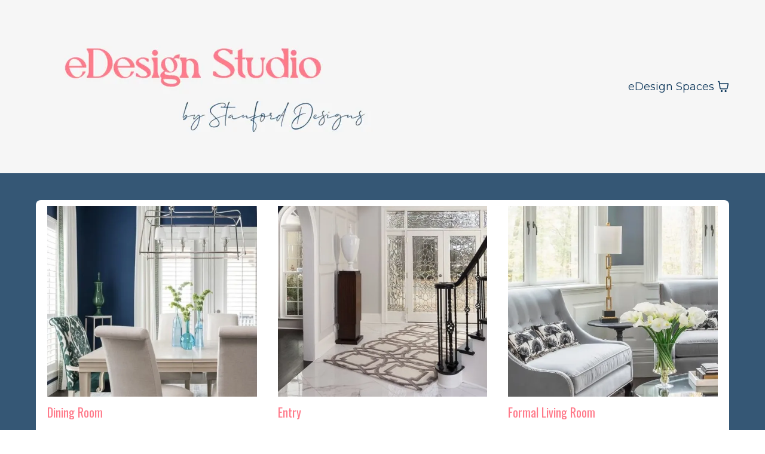

--- FILE ---
content_type: text/html; charset=utf-8
request_url: https://edesignerstudio.com/spaces
body_size: 28708
content:
<!DOCTYPE html><html  lang="en" data-capo=""><head><meta charset="utf-8">
<meta name="viewport" content="width=device-width, initial-scale=1">
<link rel="preconnect" href="https://fonts.gstatic.com/" crossorigin="anonymous">
<link rel="stylesheet" href="https://stcdn.leadconnectorhq.com/forms/fonts/material/material-icons.css" crossorigin="anonymous">
<link rel="stylesheet" href="https://fonts.googleapis.com/css?family=Lato:100,100i,200,200i,300,300i,400,400i,500,500i,600,600i,700,700i,800,800i,900,900i%7COpen%20Sans:100,100i,200,200i,300,300i,400,400i,500,500i,600,600i,700,700i,800,800i,900,900i%7CMontserrat:100,100i,200,200i,300,300i,400,400i,500,500i,600,600i,700,700i,800,800i,900,900i%7COswald:100,100i,200,200i,300,300i,400,400i,500,500i,600,600i,700,700i,800,800i,900,900i%7C'Montserrat':100,100i,200,200i,300,300i,400,400i,500,500i,600,600i,700,700i,800,800i,900,900i%7C'Oswald':100,100i,200,200i,300,300i,400,400i,500,500i,600,600i,700,700i,800,800i,900,900i&display=swap" media="print" onload="this.media='all'">
<style type="text/css"> 

 :root{ --primary: #37ca37;
--secondary: #188bf6;
--white: #ffffff;
--gray: #cbd5e0;
--black: #000000;
--red: #e93d3d;
--orange: #f6ad55;
--yellow: #faf089;
--green: #9ae6b4;
--teal: #81e6d9;
--malibu: #63b3ed;
--indigo: #757BBD;
--purple: #d6bcfa;
--pink: #fbb6ce;
--transparent: transparent;
--overlay: rgba(0, 0, 0, 0.5);
--color-ls4sv0ka: #355775;
--color-ls4sz7q4: #ff7a8a;
--color-ls4t27zp: #113a5d;
--color-ls56t1mt: #355775;
--color-lsby1stw: #f6f6f6;
--color-ls4wu1t7: #ff7a8a;
--arial: 'Arial';
--lato: 'Lato';
--open-sans: 'Open Sans';
--montserrat: 'Montserrat';
--oswald: 'Oswald';
--'montserrat': ''Montserrat'';
--'oswald': ''Oswald'';
--headlinefont: 'Montserrat';
--contentfont: 'Lato';
--text-color: #000000;
--link-color: #188bf6; } .bg-fixed{bottom:0;top:0;left:0;right:0;position:fixed;overflow:auto;background-color:var(--white)} 
      
      .drop-zone-draggable .hl_main_popup{padding:20px;margin-top:0;border-color:var(--gray);border-width:10px;border-style:solid;background-color:var(--white)}
      
      
#hl_main_popup{padding:20px;margin-top:0;border-color:var(--gray);border-width:10px;border-style:solid;background-color:var(--white);width:720px} 
 /* ---- Product MicroSite Header styles ----- */  
 :root{--white:#ffffff;--black:#000000;--transparent:transparent;--color-ls4t27zp:#113a5d;--color-lsby1stw:#f6f6f6}.hl_page-preview--content .section-w0T2TAZPWm{padding:20px 0;margin-top:0;margin-bottom:0;background-color:var(--color-lsby1stw);border-color:var(--black);border-width:2px;border-style:solid}.hl_page-preview--content .row-D4QyYuUzbg{margin-top:0;margin-bottom:0;padding:15px 0;width:100%}.hl_page-preview--content .cnav-menu-bUaO_m3hLs,.hl_page-preview--content .col-kj9zsfNOry,.hl_page-preview--content .row-D4QyYuUzbg{background-color:var(--transparent);border-color:var(--black);border-width:2px;border-style:solid}.hl_page-preview--content .col-kj9zsfNOry{padding:10px 5px;width:100%;margin:0}.hl_page-preview--content .cnav-menu-bUaO_m3hLs{font-family:var(--headlinefont);padding:0;margin-top:0;mobile-background-color:var(--transparent);color:var(--color-ls4t27zp);cart-icon-color:var(--color-ls4t27zp);cart-icon-active-color:var(--color-ls4wu1t7);bold-text-color:var(--text-color);italic-text-color:var(--text-color);underline-text-color:var(--text-color);icon-color:var(--text-color);secondary-color:var(--black);nav-menu-item-hover-background-color:var(--white);line-height:1.3em;text-transform:none;letter-spacing:0;text-align:left;nav-menu-item-spacing-x:5px;nav-menu-item-spacing-y:5px;dropdown-background:var(--white);dropdown-text-color:var(--black);dropdown-hover-color:var(--black);dropdown-item-spacing:10px}#section-w0T2TAZPWm>.inner{max-width:1170px}#col-kj9zsfNOry>.inner{flex-direction:column;justify-content:center;align-items:inherit;flex-wrap:nowrap}#nav-menu-bUaO_m3hLs .nav-menu,.--mobile #nav-menu-bUaO_m3hLs .nav-menu{font-size:18px}#nav-menu-popup.nav-menu-bUaO_m3hLs .nav-menu-body{background:var(--transparent)}#nav-menu-bUaO_m3hLs .nav-menu li.nav-menu-item{flex:1;display:flex;align-items:center;height:100%;white-space:nowrap}#nav-menu-bUaO_m3hLs .items-cart-active{color:var(--color-ls4wu1t7)}#nav-menu-bUaO_m3hLs .items-cart{color:var(--color-ls4t27zp)}#nav-menu-bUaO_m3hLs .nav-menu .nav-menu-item a,#nav-menu-popup.nav-menu-bUaO_m3hLs .nav-menu .nav-menu-item a{color:var(--color-ls4t27zp);cursor:pointer;height:inherit;display:flex;align-items:center;padding:5px;transition:all .3s ease}#nav-menu-bUaO_m3hLs .nav-menu .nav-menu-item:hover a{color:var(--black);background:var(--white)}#nav-menu-bUaO_m3hLs .nav-menu .dropdown-menu .dropdown-item:hover a,#nav-menu-popup.nav-menu-bUaO_m3hLs .nav-menu .nav-menu-item:hover a,#nav-menu-popup.nav-menu-bUaO_m3hLs .nav-menu-body .nav-dropdown-menu .nav-menu-item a,#nav-menu-popup.nav-menu-bUaO_m3hLs .nav-menu-body .nav-menu .nav-menu-item:hover{color:var(--black)}.--mobile #nav-menu-bUaO_m3hLs .nav-menu .dropdown-menu .dropdown-item{font-size:16px}#nav-menu-popup.nav-menu-bUaO_m3hLs .nav-menu{font-size:18px;font-family:var(--headlinefont)}#nav-menu-popup.nav-menu-bUaO_m3hLs .nav-menu-body .close-menu{color:var(--text-color);font-size:18px}#nav-menu-popup.nav-menu-bUaO_m3hLs .nav-menu-body .nav-menu .nav-menu-item{color:var(--color-ls4t27zp);text-align:left;transition:all .3s ease;font-size:16px}#nav-menu-bUaO_m3hLs .nav-menu .dropdown-menu .dropdown-item{font-size:16px;text-align:left}#nav-menu-bUaO_m3hLs .nav-menu .dropdown-menu .dropdown-item a,#nav-menu-popup.nav-menu-bUaO_m3hLs .nav-menu .nav-dropdown-menu .nav-menu-item:hover a{color:var(--black);background:var(--white);padding:10px;transition:all .3s ease}#nav-menu-popup.nav-menu-bUaO_m3hLs .nav-menu-body .nav-dropdown-menu .nav-menu-item{background:var(--white);font-size:16px}#nav-menu-popup.nav-menu-bUaO_m3hLs .nav-menu-body .nav-dropdown-menu .nav-menu-item:hover a{color:var(--black)}#nav-menu-bUaO_m3hLs .nav-menu-mobile span::before{cursor:pointer;color:var(--text-color);content:"";font-family:"Font Awesome 5 Free";font-weight:700;font-size:18px}@media screen and (min-width:0px) and (max-width:480px){.nav-menu-bUaO_m3hLs .branding .title{font-size:18px;line-height:1.3em}}@media screen and (min-width:481px) and (max-width:10000px){.nav-menu-bUaO_m3hLs .branding .title{font-size:18px;line-height:1.3em}}#nav-menu-bUaO_m3hLs strong{font-weight:700}#nav-menu-bUaO_m3hLs em,#nav-menu-bUaO_m3hLs strong,#nav-menu-bUaO_m3hLs u{color:var(--text-color)!important} 
 /* ---- Section styles ----- */ 
:root{--white:#ffffff;--black:#000000;--transparent:transparent;--color-ls56t1mt:#355775}.hl_page-preview--content .section-PcfmnDMZv3{padding:20px 0 300px;margin-top:0;margin-bottom:0;background-color:var(--color-ls56t1mt);border-color:var(--black);border-width:2px;border-style:solid}.hl_page-preview--content .col-jmCruodPzq,.hl_page-preview--content .row-jlsCkiqwQv{background-color:var(--transparent);width:100%;border-color:var(--black);border-width:2px;border-style:solid}.hl_page-preview--content .row-jlsCkiqwQv{margin-top:0;margin-bottom:0;padding:15px 0}.hl_page-preview--content .col-jmCruodPzq{padding:10px 5px;margin:0}.hl_page-preview--content .cstore-product-list-auSLrq48Nq{font-family:var(--contentfont);padding:10px;margin-top:0;margin-bottom:0;product-name-color:var(--color-ls4wu1t7);product-price-color:var(--white);price-discount-color:var(--white);background-color:var(--white);border-radius:8px;border-color:#00000045;border-style:dotted;border-width:0;box-shadow:none;product-name-font-family:var(--oswald);product-price-font-family:var(--oswald);price-discount-font-family:var(--headlinefont)}#section-PcfmnDMZv3>.inner{max-width:1170px}#col-jmCruodPzq>.inner{flex-direction:column;justify-content:center;align-items:inherit;flex-wrap:nowrap}#store-product-list-auSLrq48Nq .hl-product-list-product-name{font-size:20px;color:var(--color-ls4wu1t7);font-family:var(--oswald)}#store-product-list-auSLrq48Nq .hl-product-list-product-price{font-size:16px;color:var(--white);font-family:var(--oswald)}#store-product-list-auSLrq48Nq .hl-product-list-price-discount{font-size:16px;color:var(--white);font-family:var(--headlinefont)}@media screen and (min-width:0px) and (max-width:480px){#store-product-list-auSLrq48Nq .hl-product-list-product-name{font-size:14px;color:var(--color-ls4wu1t7);width:100%}#store-product-list-auSLrq48Nq .hl-product-list-product-price{font-size:16px;color:var(--white)}#store-product-list-auSLrq48Nq .hl-product-list-price-discount{font-size:14px}}
 /* ---- eDesign MicroSite Footer styles ----- */  
 :root{--black:#000000;--transparent:transparent;--color-ls4wu1t7:#ff7a8a;--color-lsby1stw:#f6f6f6}.hl_page-preview--content .section-1FCo9VWjVC{padding:20px 0;margin-top:0;margin-bottom:0;background-color:var(--color-lsby1stw);border-color:var(--black);border-width:2px;border-style:solid}.hl_page-preview--content .col-jDEJuq-rLK,.hl_page-preview--content .row-jdshiOn7ha{background-color:var(--transparent);width:100%;border-color:var(--black);border-width:2px;border-style:solid}.hl_page-preview--content .row-jdshiOn7ha{margin-top:0;margin-bottom:0;padding:15px 0}.hl_page-preview--content .col-jDEJuq-rLK{padding:10px 5px;margin:0}.hl_page-preview--content .csocial-icons-ccIpZC871i{font-family:Inter;font-size:12px;font-weight:500;color:#000;padding:10px;margin-top:0;margin-bottom:10px}.hl_page-preview--content .heading-9l7xqlxiZ5{margin-top:0;margin-bottom:0}.hl_page-preview--content .cheading-9l7xqlxiZ5{font-family:var(--oswald);background-color:var(--transparent);color:var(--color-ls4wu1t7);icon-color:var(--text-color);font-weight:400;padding:0;opacity:1;text-shadow:0 0 0 transparent;border-color:var(--black);border-width:2px;border-style:solid;line-height:1.3em;letter-spacing:1px;text-align:center}#section-1FCo9VWjVC>.inner{max-width:1170px}#col-jDEJuq-rLK>.inner{flex-direction:column;justify-content:center;align-items:inherit;flex-wrap:nowrap}#social-icons-ccIpZC871i .social-media-icon{height:20px;width:20px}#social-icons-ccIpZC871i .social-icons-container{justify-content:center}.heading-9l7xqlxiZ5{font-weight:400}.heading-9l7xqlxiZ5 strong{color:var(--color-ls4wu1t7)!important;font-weight:700}.heading-9l7xqlxiZ5 em,.heading-9l7xqlxiZ5 u{color:var(--text-color)!important}.heading-9l7xqlxiZ5 a,.heading-9l7xqlxiZ5 a *{color:var(--link-color)!important;text-decoration:none}.heading-9l7xqlxiZ5 a:hover{text-decoration:underline}@media screen and (min-width:0px) and (max-width:480px){.heading-9l7xqlxiZ5 h1,.heading-9l7xqlxiZ5 h2,.heading-9l7xqlxiZ5 h3,.heading-9l7xqlxiZ5 h4,.heading-9l7xqlxiZ5 h5,.heading-9l7xqlxiZ5 h6,.heading-9l7xqlxiZ5 ul li,.heading-9l7xqlxiZ5.text-output{font-size:28px!important}}@media screen and (min-width:481px) and (max-width:10000px){.heading-9l7xqlxiZ5 h1,.heading-9l7xqlxiZ5 h2,.heading-9l7xqlxiZ5 h3,.heading-9l7xqlxiZ5 h4,.heading-9l7xqlxiZ5 h5,.heading-9l7xqlxiZ5 h6,.heading-9l7xqlxiZ5 ul li,.heading-9l7xqlxiZ5.text-output{font-size:28px!important}}.heading-9l7xqlxiZ5.text-output h1:first-child:before,.heading-9l7xqlxiZ5.text-output h2:first-child:before,.heading-9l7xqlxiZ5.text-output h3:first-child:before,.heading-9l7xqlxiZ5.text-output h4:first-child:before,.heading-9l7xqlxiZ5.text-output h5:first-child:before,.heading-9l7xqlxiZ5.text-output h6:first-child:before,.heading-9l7xqlxiZ5.text-output p:first-child:before{color:var(--text-color);content:'\';
    font-family: '';margin-right:5px;font-weight:700}

</style>
<style>.flex{display:flex}.flex-col{flex-direction:column}.flex-wrap{flex-wrap:wrap}.flex-grow{flex-grow:9999}.align-center{align-items:center}.h-full{height:100%}.max-w-400{max-width:400px}.text-right{text-align:right}.d-grid{display:grid}.px-0{padding-left:0!important;padding-right:0!important}.gap-1{gap:.3rem}.items-end{align-items:flex-end}.relative{position:relative}.gap-2{gap:.625rem}.mt-20{margin-top:20px}.mt-8{margin-top:32px}.ml-3{margin-left:.75rem}.mr-10{margin-right:10px}.mt-4{margin-top:1rem}.mb-4{margin-bottom:1rem}.w-100{width:100%}.h-100{height:100%}.w-50{width:50%}.w-25{width:25%}.mw-100{max-width:100%}.noBorder{border:none!important}.iti__flag{background-image:url(https://stcdn.leadconnectorhq.com/intl-tel-input/17.0.12/img/flags.png)}.pointer{cursor:pointer}@media (-webkit-min-device-pixel-ratio:2),(min-resolution:192dpi){.iti__flag{background-image:url(https://stcdn.leadconnectorhq.com/intl-tel-input/17.0.12/img/flags@2x.png)}}.iti__country{display:flex;justify-content:space-between}@media (min-width:768px){.hl_wrapper.nav-shrink .hl_wrapper--inner.page-creator,body{padding-top:0}.hl_page-creator--menu{left:0;top:0;z-index:10}.hl_wrapper{padding-left:0}}@media (min-width:1200px){.hl_wrapper.nav-shrink{padding-left:0!important}}html body .hl_wrapper{height:100vh;overflow:hidden}body{margin:0;-webkit-font-smoothing:antialiased}img{border-style:none;vertical-align:middle}.bg-fixed{z-index:-1}.progress-outer{background-color:#f5f5f5;border-radius:inherit;box-shadow:inset 0 1px 2px rgba(0,0,0,.1);font-size:14px;height:35px;line-height:36px;overflow:hidden;padding-bottom:0;padding-top:0;width:100%}.progress-inner{box-shadow:inset 0 -1px 0 rgba(0,0,0,.15);color:#fff;float:left;font-size:14px;height:100%;padding-left:10px;padding-right:10px;transition:width .6s ease;width:0}.progress0{width:0}.progress10{width:10%}.progress20{width:20%}.progress30{width:30%}.progress40{width:40%}.progress50{width:50%}.progress60{width:60%}.progress70{width:70%}.progress80{width:80%}.progress90{width:90%}.progress100{width:100%}.progressbarOffsetWhite{background:#f5f5f5}.progressbarOffsetTransparentWhite{background-color:hsla(0,0%,100%,.5)}.progressbarOffsetBlack{background:#333}.progressbarOffsetTransparentBlack{background-color:hsla(0,0%,49%,.5)}.text-white{color:#fff}.text-bold{font-weight:700}.text-italic{font-style:italic}.text-bold-italic{font-style:italic;font-weight:700}.progressbarSmall{font-size:14px;height:35px;line-height:36px}.progressbarMedium{font-size:19px;height:45px;line-height:45px}.progressbarLarge{font-size:21px;height:65px;line-height:65px}.recaptcha-container{margin-bottom:1em}.recaptcha-container p{color:red;margin-top:1em}.button-recaptcha-container div:first-child{height:auto!important;width:100%!important}.card-el-error-msg{align-items:center;color:#e25950;display:flex;font-size:13px;justify-content:flex-start;padding:10px 0;text-align:center}.card-el-error-msg svg{color:#f87171;margin-right:2px}.hl-faq-child-heading{border:none;cursor:pointer;justify-content:space-between;outline:none;padding:15px;width:100%}.hl-faq-child-head,.hl-faq-child-heading{align-items:center;display:flex}.v-enter-active,.v-leave-active{transition:opacity .2s ease-out}.v-enter-from,.v-leave-to{opacity:0}.faq-separated-child{margin-bottom:10px}.hl-faq-child-panel img{border-radius:15px;cursor:pointer}.hl-faq-child-heading-icon.left{margin-right:1em}.expand-collapse-all-button{background-color:transparent;border:1px solid #d1d5db;border-radius:15px;color:#3b82f6;cursor:pointer;font-size:12px;font-weight:400;line-height:16px;margin:1em 0;padding:5px 15px}.hl-faq-child-panel{transition:padding .2s ease}.v-spinner .v-moon1{position:relative}.v-spinner .v-moon1,.v-spinner .v-moon2{animation:v-moonStretchDelay .6s linear 0s infinite;animation-fill-mode:forwards}.v-spinner .v-moon2{opacity:.8;position:absolute}.v-spinner .v-moon3{opacity:.1}@keyframes v-moonStretchDelay{to{transform:rotate(1turn)}}.generic-error-message{color:red;font-weight:500;margin-top:.5rem;text-align:center}#faq-overlay{background:var(--overlay);height:100vh;opacity:.8;width:100vw}#faq-overlay,#faq-popup{position:fixed;z-index:1000}#faq-popup{background:#fff;height:auto;left:50%;margin-left:-250px;margin-top:-250px;top:50%;width:500px}#popupclose{cursor:pointer;float:right;padding:10px}.popupcontent{height:auto!important;width:100%!important}#button{cursor:pointer}.dark{background-color:#000}.antialiased{-webkit-font-smoothing:antialiased;-moz-osx-font-smoothing:grayscale}.spotlight{background:linear-gradient(45deg,#00dc82,#36e4da 50%,#0047e1);bottom:-30vh;filter:blur(20vh);height:40vh}.z-10{z-index:10}.right-0{right:0}.left-0{left:0}.fixed{position:fixed}.text-black{--tw-text-opacity:1;color:rgba(0,0,0,var(--tw-text-opacity))}.overflow-hidden{overflow:hidden}.min-h-screen{min-height:100vh}.font-sans{font-family:ui-sans-serif,system-ui,-apple-system,BlinkMacSystemFont,Segoe UI,Roboto,Helvetica Neue,Arial,Noto Sans,sans-serif,Apple Color Emoji,Segoe UI Emoji,Segoe UI Symbol,Noto Color Emoji}.place-content-center{place-content:center}.grid{display:grid}.z-20{z-index:20}.max-w-520px{max-width:520px}.mb-8{margin-bottom:2rem}.text-8xl{font-size:6rem;line-height:1}.font-medium{font-weight:500}.mb-16{margin-bottom:4rem}.leading-tight{line-height:1.25}.text-xl{font-size:1.25rem;line-height:1.75rem}.font-light{font-weight:300}@media (min-width:640px){.sm-text-10xl{font-size:10rem;line-height:1}.sm-text-4xl{font-size:2.25rem;line-height:2.5rem}.sm-px-0{padding-left:0;padding-right:0}}.full-center{background-position:50%!important;background-repeat:repeat!important;background-size:cover!important}.fill-width{background-size:100% auto!important}.fill-width,.fill-width-height{background-repeat:no-repeat!important}.fill-width-height{background-size:100% 100%!important}.no-repeat{background-repeat:no-repeat!important}.repeat-x{background-repeat:repeat-x!important}.repeat-y{background-repeat:repeat-y!important}.repeat-x-fix-top{background-position:top!important;background-repeat:repeat-x!important}.repeat-x-fix-bottom{background-position:bottom!important;background-repeat:repeat-x!important}#overlay{bottom:0;height:100%;left:0;opacity:0;overflow-y:scroll;position:fixed;right:0;top:0;transition:opacity .3s ease;width:100%;z-index:999;-webkit-overflow-scrolling:touch}#overlay.show{opacity:1}.popup-body{background-color:#fff;height:auto;left:50%;min-height:180px;position:absolute;top:10%;transition:transform .25s ease-in-out}.popup-body,.popup-body.show{transform:translate(-50%)}.closeLPModal{cursor:pointer;position:absolute;right:-10px;top:-10px;z-index:21}.settingsPModal{font-size:18px;left:40%;padding:10px;position:absolute;top:-40px;width:32px}.c-section>.inner{display:flex;flex-direction:column;justify-content:center;margin:auto;z-index:2}.c-row>.inner{display:flex;width:100%}.c-column>.inner{display:flex;flex-direction:column;height:100%;justify-content:inherit;width:100%!important}.c-wrapper{position:relative}.previewer{--vw:100vh/100;height:calc(100vh - 170px);margin:auto;overflow:scroll;overflow-x:hidden;overflow-y:scroll;width:100%}.c-element{position:relative}.c-column{flex:1}.c-column,.c-row{position:relative}p+p{margin-top:auto}.hl_page-creator--row.active{border-color:#188bf6}.flip-list-move{transition:transform .5s}.page-wrapper .sortable-ghost:before{background:#188bf6!important;border-radius:4px;content:"";height:4px;left:50%;position:absolute;top:50%;transform:translate(-50%,-50%);width:100%}.page-wrapper .sortable-ghost{border:none!important;position:relative}.active-drop-area:before{color:grey;content:"";font-size:12px;left:50%;pointer-events:none;position:absolute;top:50%;transform:translate(-50%,-50%)}.active-drop-area{border:1px dashed grey}.active-drop-area.is-empty{min-height:60px}.empty-component{align-items:center;border:1px dashed #d7dde9;display:flex;height:100%;justify-content:center;left:0;position:absolute;top:0;width:100%;z-index:2}.empty-component,.empty-component-min-height{min-height:100px;pointer-events:none}.dividerContainer{width:100%}.items-center{align-items:center}.font-semibold{font-weight:600}.text-2xl{font-size:1.5rem}.text-sm{font-size:.875rem}.w-full{width:100%}.mr-2{margin-right:.5rem}.mt-2{margin-top:.5rem}.justify-between{justify-content:space-between}.text-lg{font-size:1.125rem}.font-base{font-weight:400}.justify-end{justify-content:flex-end}.justify-center{justify-content:center!important}.text-center{text-align:center}.centered{align-items:center;display:flex;height:100%;justify-content:center;width:100%}.mx-auto{margin:0 auto}.default-cursor{cursor:default!important}</style>
<style>@media only screen and (max-width:767px){.c-row>.inner{flex-direction:column}.desktop-only{display:none}.c-column,.c-row{width:100%!important}.c-column,.c-column>.inner,.c-row>.inner,.c-section,.c-section>.inner{padding-left:0!important;padding-right:0!important}.c-column,.c-column>.inner,.c-row{margin-left:0!important;margin-right:0!important}.c-row{padding-left:10px!important;padding-right:10px!important}}@media only screen and (min-width:768px){.mobile-only{display:none}}.c-button button{outline:none;position:relative}.fa,.fab,.fal,.far,.fas{-webkit-font-smoothing:antialiased;display:inline-block;font-style:normal;font-variant:normal;line-height:1;text-rendering:auto}.c-column{flex:1 1 auto!important}.c-column>.inner.horizontal>div{flex:1}.c-row>.inner{display:flex;width:100%}.c-nested-column .c-row>.inner{width:100%!important}.c-nested-column .inner{border:none!important}.bgCover.bg-fixed:before{background-attachment:fixed!important;background-position:50%!important;background-repeat:repeat!important;background-size:cover!important;-webkit-background-size:cover!important}@supports (-webkit-touch-callout:inherit){.bgCover.bg-fixed:before{background-attachment:scroll!important}}.bgCover100.bg-fixed:before{background-size:100% auto!important;-webkit-background-size:100% auto!important}.bgCover100.bg-fixed:before,.bgNoRepeat.bg-fixed:before{background-repeat:no-repeat!important}.bgRepeatX.bg-fixed:before{background-repeat:repeat-x!important}.bgRepeatY.bg-fixed:before{background-repeat:repeat-y!important}.bgRepeatXTop.bg-fixed:before{background-position:top!important;background-repeat:repeat-x!important}.bgRepeatXBottom.bg-fixed:before{background-position:bottom!important;background-repeat:repeat-x!important}.bgCover{background-attachment:fixed!important;background-position:50%!important;background-repeat:repeat!important;background-size:cover!important;-webkit-background-size:cover!important}@supports (-webkit-touch-callout:inherit){.bgCover{background-attachment:scroll!important}}.bgCover100{background-size:100% auto!important;-webkit-background-size:100% auto!important}.bgCover100,.bgNoRepeat{background-repeat:no-repeat!important}.bgRepeatX{background-repeat:repeat-x!important}.bgRepeatY{background-repeat:repeat-y!important}.bgRepeatXTop{background-position:top!important}.bgRepeatXBottom,.bgRepeatXTop{background-repeat:repeat-x!important}.bgRepeatXBottom{background-position:bottom!important}.cornersTop{border-bottom-left-radius:0!important;border-bottom-right-radius:0!important}.cornersBottom{border-top-left-radius:0!important;border-top-right-radius:0!important}.radius0{border-radius:0}.radius1{border-radius:1px}.radius2{border-radius:2px}.radius3{border-radius:3px}.radius4{border-radius:4px}.radius5{border-radius:5px}.radius10{border-radius:10px}.radius15{border-radius:15px}.radius20{border-radius:20px}.radius25{border-radius:25px}.radius50{border-radius:50px}.radius75{border-radius:75px}.radius100{border-radius:100px}.radius125{border-radius:125px}.radius150{border-radius:150px}.borderTopBottom{border-bottom-color:rgba(0,0,0,.7);border-left:none!important;border-right:none!important;border-top-color:rgba(0,0,0,.7)}.borderTop{border-bottom:none!important;border-top-color:rgba(0,0,0,.7)}.borderBottom,.borderTop{border-left:none!important;border-right:none!important}.borderBottom{border-bottom-color:rgba(0,0,0,.7);border-top:none!important}.borderFull{border-color:rgba(0,0,0,.7)}@keyframes rocking{0%{transform:rotate(0deg)}25%{transform:rotate(0deg)}50%{transform:rotate(2deg)}75%{transform:rotate(-2deg)}to{transform:rotate(0deg)}}.buttonRocking{animation:rocking 2s infinite;animation-timing-function:ease-out;transition:.2s}.buttonPulseGlow{animation:pulseGlow 2s infinite;animation-timing-function:ease-in-out}@keyframes pulseGlow{0%{box-shadow:0 0 0 0 hsla(0,0%,100%,0)}25%{box-shadow:0 0 2.5px 1px hsla(0,0%,100%,.25)}50%{box-shadow:0 0 5px 2px hsla(0,0%,100%,.5)}85%{box-shadow:0 0 5px 5px hsla(0,0%,100%,0)}to{box-shadow:0 0 0 0 hsla(0,0%,100%,0)}}.buttonBounce{animation:bounce 1.5s infinite;animation-timing-function:ease-in;transition:.2s}@keyframes bounce{15%{box-shadow:0 0 0 0 transparent;transform:translateY(0)}35%{box-shadow:0 8px 5px -5px rgba(0,0,0,.25);transform:translateY(-35%)}45%{box-shadow:0 0 0 0 transparent;transform:translateY(0)}55%{box-shadow:0 5px 4px -4px rgba(0,0,0,.25);transform:translateY(-20%)}70%{box-shadow:0 0 0 0 transparent;transform:translateY(0)}80%{box-shadow:0 4px 3px -3px rgba(0,0,0,.25);transform:translateY(-10%)}90%{box-shadow:0 0 0 0 transparent;transform:translateY(0)}95%{box-shadow:0 2px 3px -3px rgba(0,0,0,.25);transform:translateY(-2%)}99%{box-shadow:0 0 0 0 transparent;transform:translateY(0)}to{box-shadow:0 0 0 0 transparent;transform:translateY(0)}}@keyframes elevate{0%{box-shadow:0 0 0 0 transparent;transform:translateY(0)}to{box-shadow:0 8px 5px -5px rgba(0,0,0,.25);transform:translateY(-10px)}}.buttonElevate:hover{animation:elevate .2s forwards}.buttonElevate{box-shadow:0 0 0 0 transparent;transition:.2s}.buttonWobble{transition:.3s}.buttonWobble:hover{animation:wobble .5s 1;animation-timing-function:ease-in-out}@keyframes wobble{0%{transform:skewX(0deg)}25%{transform:skewX(10deg)}50%{transform:skewX(0deg)}75%{transform:skewX(-10deg)}to{transform:skewX(0deg)}}.image-container img{max-width:100%;vertical-align:middle}.sub-text ::-moz-placeholder{color:#000;opacity:1}.sub-text ::placeholder{color:#000;opacity:1}.image-container{height:100%;width:100%}.shadow5inner{box-shadow:inset 0 1px 3px rgba(0,0,0,.05)}.shadow10inner{box-shadow:inset 0 1px 5px rgba(0,0,0,.1)}.shadow20inner{box-shadow:inset 0 1px 5px rgba(0,0,0,.2)}.shadow30inner{box-shadow:inset 0 2px 5px 2px rgba(0,0,0,.3)}.shadow40inner{box-shadow:inset 0 2px 5px 2px rgba(0,0,0,.4)}.shadow5{box-shadow:0 1px 3px rgba(0,0,0,.05)}.shadow10{box-shadow:0 1px 5px rgba(0,0,0,.1)}.shadow20{box-shadow:0 1px 5px rgba(0,0,0,.2)}.shadow30{box-shadow:0 2px 5px 2px rgba(0,0,0,.3)}.shadow40{box-shadow:0 2px 5px 2px rgba(0,0,0,.4)}.sub-heading-button{color:#fff;font-weight:400;line-height:normal;opacity:.8;text-align:center}.wideSection{max-width:1120px}.midWideSection,.wideSection{margin-left:auto!important;margin-right:auto!important}.midWideSection{max-width:960px}.midSection{margin-left:auto!important;margin-right:auto!important;max-width:720px}.c-section>.inner{margin-left:auto;margin-right:auto;max-width:1170px;width:100%}.c-column{padding-left:15px;padding-right:15px}.feature-img-circle img,.img-circle,.img-circle img{border-radius:50%!important}.feature-img-round-corners img,.img-round-corners,.img-round-corners img{border-radius:5px}.feature-image-dark-border img,.image-dark-border{border:3px solid rgba(0,0,0,.7)}.feature-image-white-border img,.image-white-border{border:3px solid #fff}.img-grey,.img-grey img{filter:grayscale(100%);filter:gray;-webkit-transition:all .6s ease}.button-shadow1{box-shadow:0 1px 5px rgba(0,0,0,.2)}.button-shadow2{box-shadow:0 1px 5px rgba(0,0,0,.4)}.button-shadow3{box-shadow:0 1px 5px rgba(0,0,0,.7)}.button-shadow4{box-shadow:0 8px 1px rgba(0,0,0,.1)}.button-shadow5{box-shadow:0 0 25px rgba(0,0,0,.2),0 0 15px rgba(0,0,0,.2),0 0 3px rgba(0,0,0,.4)}.button-shadow6{box-shadow:0 0 25px rgba(0,0,0,.4),0 0 15px hsla(0,0%,100%,.2),0 0 3px hsla(0,0%,100%,.4)}.button-shadow-sharp1{box-shadow:inset 0 1px 0 hsla(0,0%,100%,.2)}.button-shadow-sharp2{box-shadow:inset 0 0 0 1px hsla(0,0%,100%,.2)}.button-shadow-sharp3{box-shadow:inset 0 0 0 2px hsla(0,0%,100%,.2)}.button-shadow-highlight{box-shadow:none}.button-shadow-highlight:hover{box-shadow:inset 0 0 0 0 hsla(0,0%,100%,.22),inset 0 233px 233px 0 hsla(0,0%,100%,.12)}.button-flat-line{background-color:transparent!important;border-width:2px}.button-vp-5{padding-bottom:5px!important;padding-top:5px!important}.button-vp-10{padding-bottom:10px!important;padding-top:10px!important}.button-vp-15{padding-bottom:15px!important;padding-top:15px!important}.button-vp-20{padding-bottom:20px!important;padding-top:20px!important}.button-vp-25{padding-bottom:25px!important;padding-top:25px!important}.button-vp-30{padding-bottom:30px!important;padding-top:30px!important}.button-vp-40{padding-bottom:40px!important;padding-top:40px!important}.button-vp-0{padding-bottom:0!important;padding-top:0!important}.button-hp-5{padding-left:5px!important;padding-right:5px!important}.button-hp-10{padding-left:10px!important;padding-right:10px!important}.button-hp-15{padding-left:15px!important;padding-right:15px!important}.button-hp-20{padding-left:20px!important;padding-right:20px!important}.button-hp-25{padding-left:25px!important;padding-right:25px!important}.button-hp-30{padding-left:30px!important;padding-right:30px!important}.button-hp-40{padding-left:40px!important;padding-right:40px!important}.button-hp-0{padding-left:0!important;padding-right:0!important}.vs__dropdown-toggle{background:#f3f8fb!important;border:none!important;height:43px!important}.row-align-center{margin:0 auto}.row-align-left{margin:0 auto;margin-left:0!important}.row-align-right{margin:0 auto;margin-right:0!important}button,input,optgroup,select,textarea{border-radius:unset;font-family:unset;font-size:unset;line-height:unset;margin:unset;text-transform:unset}body{font-weight:unset!important;line-height:unset!important;-moz-osx-font-smoothing:grayscale;word-wrap:break-word}*,:after,:before{box-sizing:border-box}.main-heading-group>div{display:inline-block}.c-button span.main-heading-group,.c-button span.sub-heading-group{display:block}.time-grid-3{grid-template-columns:repeat(3,100px)}.time-grid-3,.time-grid-4{display:grid;text-align:center}.time-grid-4{grid-template-columns:repeat(4,100px)}@media screen and (max-width:767px){.time-grid-3{grid-template-columns:repeat(3,80px)}.time-grid-4{grid-template-columns:repeat(4,70px)}}.time-grid .timer-box{display:grid;font-size:15px;grid-template-columns:1fr;text-align:center}.timer-box .label{font-weight:300}.c-button button{cursor:pointer}.c-button>a{text-decoration:none}.c-button>a,.c-button>a span{display:inline-block}.nav-menu-wrapper{display:flex;justify-content:space-between}.nav-menu-wrapper.default{flex-direction:row}.nav-menu-wrapper.reverse{flex-direction:row-reverse}.nav-menu-wrapper .branding{align-items:center;display:flex}.nav-menu-wrapper.default .branding{flex-direction:row}.nav-menu-wrapper.reverse .branding{flex-direction:row-reverse}.nav-menu-wrapper.default .branding .logo,.nav-menu-wrapper.reverse .branding .title{margin-right:18px}.nav-menu-wrapper .branding .title{align-items:center;display:flex;min-height:50px;min-width:50px}.nav-menu{align-items:center;display:flex;flex-wrap:wrap;list-style:none;margin:0;padding:0}.nav-menu a{text-decoration:none}.dropdown{display:inline-block;position:relative}.dropdown .dropdown-menu{border:none;box-shadow:0 8px 16px 5px rgba(0,0,0,.1)}.dropdown-menu{background-clip:padding-box;border:1px solid rgba(0,0,0,.15);border-radius:.3125rem;color:#607179;display:none;float:left;font-size:1rem;left:0;list-style:none;margin:.125rem 0 0;min-width:10rem;padding:.5rem 0;position:absolute;text-align:left;top:100%;z-index:1000}.nav-menu .nav-menu-item.dropdown:hover>.dropdown-menu{display:block}.nav-menu .dropdown-menu{display:none;list-style:none;margin:0;padding:0}.nav-menu-mobile{display:none}.nav-menu-mobile i{cursor:pointer;font-size:24px}#nav-menu-popup{background:var(--overlay);bottom:0;display:none;height:100%;left:0;opacity:0;position:fixed;right:0;top:0;transition:opacity .3s ease;width:100%;z-index:100}#nav-menu-popup.show{opacity:1}#nav-menu-popup .nav-menu-body{background-color:#fff;height:100%;left:0;overflow:auto;padding:45px;position:absolute;top:0;width:100%}#nav-menu-popup .nav-menu-body .close-menu{cursor:pointer;position:absolute;right:20px;top:20px;z-index:100}#nav-menu-popup .nav-menu-body .close-menu:before{content:"\f00d"}#nav-menu-popup .nav-menu{align-items:center;display:flex;flex-direction:column;list-style:none;margin:0;padding:0}#nav-menu-popup .nav-menu .nav-menu-item{list-style:none;text-align:left;-webkit-user-select:none;-moz-user-select:none;user-select:none;width:100%}#nav-menu-popup .nav-menu .nav-menu-item .nav-menu-item-content{display:flex;position:relative}#nav-menu-popup .nav-menu-item .nav-menu-item-title{flex-grow:1;margin:0 1rem;max-width:calc(100% - 2rem)}#nav-menu-popup .nav-menu .nav-menu-item .nav-menu-item-content .nav-menu-item-toggle{cursor:pointer;font-size:24px;position:absolute;right:0;top:calc(50% - 12px)}#nav-menu-popup .nav-menu .nav-menu-item .nav-menu-item-content .nav-menu-item-toggle i{font-size:24px;transition:transform .2s ease}#nav-menu-popup .nav-menu .nav-menu-item .nav-menu-item-content .nav-menu-item-toggle i:before{content:"\f107"}#nav-menu-popup .nav-menu .nav-menu-item.active .nav-menu-item-content .nav-menu-item-toggle i{transform:rotate(-180deg)}#nav-menu-popup .nav-menu .nav-menu-item .nav-dropdown-menu{display:none;max-height:0;opacity:0;overflow:auto;padding:0;transition:all .3s ease-in-out;visibility:hidden}#nav-menu-popup .nav-menu .nav-menu-item.active .nav-dropdown-menu{display:block;max-height:600px;opacity:1;visibility:visible}.form-error{border:2px solid var(--red);border-radius:8px;cursor:pointer;font-size:20px;margin-bottom:10px;padding:6px 12px;text-align:center}.form-error,.form-error i{color:var(--red)}.c-bullet-list ul li{line-height:inherit}.c-bullet-list ul li.ql-indent-1{padding-left:4.5em}.c-bullet-list ul li.ql-indent-2{padding-left:7.5em}.c-bullet-list ul li.ql-indent-3{padding-left:10.5em}.c-bullet-list ul li.ql-indent-4{padding-left:13.5em}.c-bullet-list ul li.ql-indent-5{padding-left:16.5em}.c-bullet-list ul li.ql-indent-6{padding-left:19.5em}.c-bullet-list ul li.ql-indent-7{padding-left:22.5em}.c-bullet-list ul li.ql-indent-8{padding-left:25.5em}.c-rich-text .list-disc{list-style-type:disc}.c-rich-text .list-square{list-style-type:square}.c-rich-text .list-none{list-style-type:none}.c-rich-text .list-circle{list-style-type:circle}.c-rich-text .list-decimal{list-style-type:decimal}.c-rich-text .list-upper-alpha{list-style-type:upper-alpha}.c-rich-text .list-lower-alpha{list-style-type:lower-alpha}.c-rich-text .list-upper-roman{list-style-type:upper-roman}.c-rich-text .list-lower-roman{list-style-type:lower-roman}.text-output ul li{padding-left:1.5em}.text-output ul li:before{display:inline-block;font-weight:700;margin-left:-1.5em;margin-right:.3em;text-align:right;white-space:nowrap;width:1.2em}.svg-component svg{max-height:100%;max-width:100%}.border1{border-bottom:3px solid rgba(0,0,0,.2)!important}.border2{border:2px solid rgba(0,0,0,.55)}.border3{border:solid rgba(0,0,0,.15);border-width:1px 1px 2px;padding:5px}.border4{border:solid rgba(0,0,0,.35);border-width:1px 1px 2px;padding:1px!important}.shadow1{box-shadow:0 10px 6px -6px rgba(0,0,0,.15)}.shadow2{box-shadow:0 4px 3px rgba(0,0,0,.15),0 0 2px rgba(0,0,0,.15)}.shadow3{box-shadow:0 10px 6px -6px #999}.shadow4{box-shadow:3px 3px 15px #212121a8}.shadow6{box-shadow:0 10px 1px #ddd,0 10px 20px #ccc}.background{background-color:unset!important}@keyframes progress-bar-animation{to{background-position:0 -3000px}}@keyframes gradient{0%{background-position:0 50%}50%{background-position:100% 50%}to{background-position:0 50%}}h1,h2,h3,h4,h5,h6{font-weight:500;margin:unset}p{margin:unset}.c-bullet-list,.c-faq,.c-heading,.c-image-feature,.c-paragraph,.c-sub-heading{word-break:break-word}h1:empty:after,h2:empty:after,h3:empty:after,h4:empty:after,h5:empty:after,h6:empty:after,p:empty:after{content:"\00A0"}.w-3-4{width:75%}.w-1-2{width:50%}.tabs-container{display:flex}@media screen and (max-width:767px){.nav-menu{display:none}.nav-menu-mobile{align-items:center;display:flex}#faq-popup{left:5px!important;margin-left:0!important;width:98%!important}.video-container{width:100%!important}.autoplay .vjs-big-play-button{display:none!important}.autoplay:hover .vjs-control-bar{display:flex!important}}</style>
<style>@font-face{font-display:swap;font-family:Font Awesome\ 5 Free;font-style:normal;font-weight:400;src:url(https://stcdn.leadconnectorhq.com/funnel/fontawesome/webfonts/fa-regular-400.eot);src:url(https://stcdn.leadconnectorhq.com/funnel/fontawesome/webfonts/fa-regular-400.eot?#iefix) format("embedded-opentype"),url(https://stcdn.leadconnectorhq.com/funnel/fontawesome/webfonts/fa-regular-400.woff2) format("woff2"),url(https://stcdn.leadconnectorhq.com/funnel/fontawesome/webfonts/fa-regular-400.woff) format("woff"),url(https://stcdn.leadconnectorhq.com/funnel/fontawesome/webfonts/fa-regular-400.ttf) format("truetype"),url(https://stcdn.leadconnectorhq.com/funnel/fontawesome/webfonts/fa-regular-400.svg#fontawesome) format("svg")}.far{font-weight:400}@font-face{font-display:swap;font-family:Font Awesome\ 5 Free;font-style:normal;font-weight:900;src:url(https://stcdn.leadconnectorhq.com/funnel/fontawesome/webfonts/fa-solid-900.eot);src:url(https://stcdn.leadconnectorhq.com/funnel/fontawesome/webfonts/fa-solid-900.eot?#iefix) format("embedded-opentype"),url(https://stcdn.leadconnectorhq.com/funnel/fontawesome/webfonts/fa-solid-900.woff2) format("woff2"),url(https://stcdn.leadconnectorhq.com/funnel/fontawesome/webfonts/fa-solid-900.woff) format("woff"),url(https://stcdn.leadconnectorhq.com/funnel/fontawesome/webfonts/fa-solid-900.ttf) format("truetype"),url(https://stcdn.leadconnectorhq.com/funnel/fontawesome/webfonts/fa-solid-900.svg#fontawesome) format("svg")}.fa,.far,.fas{font-family:Font Awesome\ 5 Free}.fa,.fas{font-weight:900}@font-face{font-display:swap;font-family:Font Awesome\ 5 Brands;font-style:normal;font-weight:400;src:url(https://stcdn.leadconnectorhq.com/funnel/fontawesome/webfonts/fa-brands-400.eot);src:url(https://stcdn.leadconnectorhq.com/funnel/fontawesome/webfonts/fa-brands-400.eot?#iefix) format("embedded-opentype"),url(https://stcdn.leadconnectorhq.com/funnel/fontawesome/webfonts/fa-brands-400.woff2) format("woff2"),url(https://stcdn.leadconnectorhq.com/funnel/fontawesome/webfonts/fa-brands-400.woff) format("woff"),url(https://stcdn.leadconnectorhq.com/funnel/fontawesome/webfonts/fa-brands-400.ttf) format("truetype"),url(https://stcdn.leadconnectorhq.com/funnel/fontawesome/webfonts/fa-brands-400.svg#fontawesome) format("svg")}.fab{font-family:Font Awesome\ 5 Brands;font-weight:400}</style>
<style>:root{--animate-duration:1s;--animate-delay:1s;--animate-repeat:1}.animate__animated{animation-duration:1s;animation-duration:var(--animate-duration);animation-fill-mode:both}@media (prefers-reduced-motion:reduce),print{.animate__animated{animation-duration:1ms!important;animation-iteration-count:1!important;transition-duration:1ms!important}.animate__animated[class*=Out]{opacity:0}}@keyframes fadeIn{0%{opacity:0}to{opacity:1}}.animate__fadeIn{animation-name:fadeIn}@keyframes fadeInUp{0%{opacity:0;transform:translate3d(0,100%,0)}to{opacity:1;transform:translateZ(0)}}.animate__fadeInUp{animation-name:fadeInUp}@keyframes fadeInDown{0%{opacity:0;transform:translate3d(0,-100%,0)}to{opacity:1;transform:translateZ(0)}}.animate__fadeInDown{animation-name:fadeInDown}@keyframes fadeInLeft{0%{opacity:0;transform:translate3d(-100%,0,0)}to{opacity:1;transform:translateZ(0)}}.animate__fadeInLeft{animation-name:fadeInLeft}@keyframes fadeInRight{0%{opacity:0;transform:translate3d(100%,0,0)}to{opacity:1;transform:translateZ(0)}}.animate__fadeInRight{animation-name:fadeInRight}@keyframes slideInUp{0%{opacity:0;transform:translate3d(0,100%,0);visibility:visible}to{opacity:1;transform:translateZ(0)}}.animate__slideInUp{animation-name:slideInUp}@keyframes slideInDown{0%{opacity:0;transform:translate3d(0,-100%,0);visibility:visible}to{opacity:1;transform:translateZ(0)}}.animate__slideInDown{animation-name:slideInDown}@keyframes slideInLeft{0%{opacity:0;transform:translate3d(-100%,0,0);visibility:visible}to{opacity:1;transform:translateZ(0)}}.animate__slideInLeft{animation-name:slideInLeft}@keyframes slideInRight{0%{opacity:0;transform:translate3d(100%,0,0);visibility:visible}to{opacity:1;transform:translateZ(0)}}.animate__slideInRight{animation-name:slideInRight}@keyframes bounceIn{0%,20%,40%,60%,80%,to{animation-timing-function:cubic-bezier(.215,.61,.355,1)}0%{opacity:0;transform:scale3d(.3,.3,.3)}20%{transform:scale3d(1.1,1.1,1.1)}40%{transform:scale3d(.9,.9,.9)}60%{opacity:1;transform:scale3d(1.03,1.03,1.03)}80%{transform:scale3d(.97,.97,.97)}to{opacity:1;transform:scaleX(1)}}.animate__bounceIn{animation-duration:.75s;animation-duration:calc(var(--animate-duration)*.75);animation-name:bounceIn}@keyframes bounceInUp{0%,60%,75%,90%,to{animation-timing-function:cubic-bezier(.215,.61,.355,1)}0%{opacity:0;transform:translate3d(0,3000px,0) scaleY(5)}60%{opacity:1;transform:translate3d(0,-20px,0) scaleY(.9)}75%{transform:translate3d(0,10px,0) scaleY(.95)}90%{transform:translate3d(0,-5px,0) scaleY(.985)}to{transform:translateZ(0)}}.animate__bounceInUp{animation-name:bounceInUp}@keyframes bounceInDown{0%,60%,75%,90%,to{animation-timing-function:cubic-bezier(.215,.61,.355,1)}0%{opacity:0;transform:translate3d(0,-3000px,0) scaleY(3)}60%{opacity:1;transform:translate3d(0,25px,0) scaleY(.9)}75%{transform:translate3d(0,-10px,0) scaleY(.95)}90%{transform:translate3d(0,5px,0) scaleY(.985)}to{transform:translateZ(0)}}.animate__bounceInDown{animation-name:bounceInDown}@keyframes bounceInLeft{0%,60%,75%,90%,to{animation-timing-function:cubic-bezier(.215,.61,.355,1)}0%{opacity:0;transform:translate3d(-3000px,0,0) scaleX(3)}60%{opacity:1;transform:translate3d(25px,0,0) scaleX(1)}75%{transform:translate3d(-10px,0,0) scaleX(.98)}90%{transform:translate3d(5px,0,0) scaleX(.995)}to{transform:translateZ(0)}}.animate__bounceInLeft{animation-name:bounceInLeft}@keyframes bounceInRight{0%,60%,75%,90%,to{animation-timing-function:cubic-bezier(.215,.61,.355,1)}0%{opacity:0;transform:translate3d(3000px,0,0) scaleX(3)}60%{opacity:1;transform:translate3d(-25px,0,0) scaleX(1)}75%{transform:translate3d(10px,0,0) scaleX(.98)}90%{transform:translate3d(-5px,0,0) scaleX(.995)}to{transform:translateZ(0)}}.animate__bounceInRight{animation-name:bounceInRight}@keyframes flip{0%{animation-timing-function:ease-out;opacity:0;transform:perspective(400px) scaleX(1) translateZ(0) rotateY(-1turn)}40%{animation-timing-function:ease-out;transform:perspective(400px) scaleX(1) translateZ(150px) rotateY(-190deg)}50%{animation-timing-function:ease-in;transform:perspective(400px) scaleX(1) translateZ(150px) rotateY(-170deg)}80%{animation-timing-function:ease-in;transform:perspective(400px) scale3d(.95,.95,.95) translateZ(0) rotateY(0deg)}to{animation-timing-function:ease-in;opacity:1;transform:perspective(400px) scaleX(1) translateZ(0) rotateY(0deg)}}.animate__animated.animate__flip{animation-name:flip;backface-visibility:visible}@keyframes flipInX{0%{animation-timing-function:ease-in;opacity:0;transform:perspective(400px) rotateX(90deg)}40%{animation-timing-function:ease-in;transform:perspective(400px) rotateX(-20deg)}60%{opacity:1;transform:perspective(400px) rotateX(10deg)}80%{transform:perspective(400px) rotateX(-5deg)}to{transform:perspective(400px)}}.animate__flipInX{animation-name:flipInX;backface-visibility:visible!important}@keyframes flipInY{0%{animation-timing-function:ease-in;opacity:0;transform:perspective(400px) rotateY(90deg)}40%{animation-timing-function:ease-in;transform:perspective(400px) rotateY(-20deg)}60%{opacity:1;transform:perspective(400px) rotateY(10deg)}80%{transform:perspective(400px) rotateY(-5deg)}to{transform:perspective(400px)}}.animate__flipInY{animation-name:flipInY;backface-visibility:visible!important}@keyframes rollIn{0%{opacity:0;transform:translate3d(-100%,0,0) rotate(-120deg)}to{opacity:1;transform:translateZ(0)}}.animate__rollIn{animation-name:rollIn}@keyframes zoomIn{0%{opacity:0;transform:scale3d(.3,.3,.3)}50%{opacity:1}}.animate__zoomIn{animation-name:zoomIn}@keyframes lightSpeedInLeft{0%{opacity:0;transform:translate3d(-100%,0,0) skewX(30deg)}60%{opacity:1;transform:skewX(-20deg)}80%{transform:skewX(5deg)}to{transform:translateZ(0)}}.animate__lightSpeedInLeft{animation-name:lightSpeedInLeft;animation-timing-function:ease-out}@keyframes lightSpeedInRight{0%{opacity:0;transform:translate3d(100%,0,0) skewX(-30deg)}60%{opacity:1;transform:skewX(20deg)}80%{transform:skewX(-5deg)}to{transform:translateZ(0)}}.animate__lightSpeedInRight{animation-name:lightSpeedInRight;animation-timing-function:ease-out}</style>
<style>.cart-nav-wrapper{align-items:center;background-color:inherit;display:flex;gap:24px}.nav-menu-wrapper.default .branding .logo{position:relative;width:-moz-max-content;width:max-content}</style>
<style>.hl-quantity-input-container{align-items:center;border:1px solid #d3d3d3;display:flex;height:40px;padding:0;width:45%}.hl-quantity-input{background-color:transparent;border:none;text-align:center;width:100%}.hl-divider{border-bottom:.5px solid #eaecf0;margin-top:10px}.action-icon{cursor:pointer;margin:0 10px}.price{color:#000;font-weight:500}.alert{align-items:center;background-color:#fffbfa;border:1px solid #fda29b;border-radius:8px;color:#f04438}.alert,.alert-success{display:flex;font-weight:400;gap:8px;margin:24px 0;padding:16px}.alert-success{background-color:#daf4b7;border:1px solid #37d70f;border-radius:8px;color:#024004;flex-direction:column;justify-content:center}.opacity-80{opacity:.8}.coupon-code-text{color:#667085;margin:0 5px}.unavailable{color:#667085;font-size:14px;margin-top:10px}.truncate-text-2-lines{display:-webkit-box;overflow:hidden;-webkit-box-orient:vertical;-webkit-line-clamp:2}.empty-cart-heading{font-weight:700;padding-top:16px}.empty-cart-description{color:#667085;padding:10px 32px;text-align:center}.empty-cart-container{align-items:center;display:flex;flex-direction:column;justify-content:center}.cart-item-variant{color:#667085;font-size:12px}.hl-input-col-2{display:grid;gap:16px;grid-template-columns:1fr 1fr}.iti.iti--allow-dropdown{width:100%}.ec-subscription-pills-container{display:flex;flex-wrap:wrap;font-weight:500;gap:4px;margin:6px 0}.ec-subscription-description{font-size:12px;font-weight:500;margin-bottom:0!important;opacity:.8}.ec-subscription-pill{line-height:18px}.truncate-text{overflow:hidden;text-overflow:ellipsis;white-space:nowrap}.edit-cart-icon{margin-right:5px}.hl-cart-product-image{height:64px!important;margin-right:12px;-o-object-fit:contain;object-fit:contain;width:64px!important}.cart-item-border-bottom{border-bottom:1px solid #d3d3d3}.hl-checkout-input{background-position:97%;border:1px solid #d1d5db;border-radius:0!important;font-size:14px;line-height:24px;outline:none!important;padding:8px 12px;width:100%}.container-ecommerce-checkout .is-danger{border:1px solid #f87171}.coupon-container{align-items:flex-end;display:flex;flex-direction:column;justify-content:flex-end;margin-bottom:1rem;margin-top:.6rem}.cart-total{align-items:center;border-top:2px solid #f1f5f9;padding:16px 0}.cart-discount,.cart-total{display:flex;justify-content:space-between}.cart-discount{font-size:14px;padding-bottom:16px}.ecom-gray-divider{border-top:1px solid #d0d5dd}.product-variant{color:#667085;font-size:14px;margin-top:5px}.ecom-blue-divider{border-bottom:2px solid #3b82f6}.cart-subtotal{display:flex;justify-content:space-between;margin:16px 0}.total-amount{font-size:24px;font-weight:500}.right-arrow{margin-right:10px}.hl-cart-item-disabled{opacity:.5}.center-loader-class{left:50%;margin:0;position:absolute;top:50vh;transform:translate(-50%,-25vh)}.loaderClass{margin:50px auto!important;width:-moz-fit-content;width:fit-content}.form-input{-webkit-appearance:none;-moz-appearance:none;appearance:none;background-position:97%;border:1px solid #d1d5db;border-radius:5px;box-shadow:0 0 0 0 transparent,transparent!important;-moz-box-shadow:0 0 0 0 transparent,transparent!important;-webkit-box-shadow:0 0 0 0 transparent,transparent!important;font-size:14px;line-height:24px;outline:none!important;padding:8px 12px;width:100%}.backdrop{bottom:0;left:0;position:fixed;right:0;top:0;z-index:97}.ec-filter-reset-all-button{background:none;border:none;cursor:pointer;margin-left:auto;max-width:-moz-fit-content;max-width:fit-content;outline:none}.reset-button-wrapper{border-bottom:1px solid #eaecf0;display:flex;justify-content:space-between;padding-bottom:8px}.ec-sort-filter-menu{border:1px solid #eaecf0;display:flex;flex-direction:column;font-weight:400;gap:12px;left:0;padding:12px;pointer-events:auto;position:absolute;top:calc(100% + 8px);width:250px;z-index:999}.ec-filter-item{align-items:center;cursor:pointer;display:flex;font-weight:600;gap:8px;margin-right:8px}.ec-filter-item:hover,.ec-filter-reset-all-button:hover{text-decoration:underline}.ec-filter-item-wrapper{position:relative}.cart-icon:before{content:"\f07a";font-family:Font Awesome\ 5 Free;font-weight:700;margin-right:5px}.hl-continue-btn{border:none;margin:30px 0;padding:10px;width:50%}.form-btn,.hl-continue-btn{cursor:pointer;outline:none}.form-btn{display:block;font-weight:700;transition:all .15s ease}.form-btn .sub-text{font-size:13px;font-weight:400}.order-form-footer{color:#9c9c9c;font-size:12px;margin-top:10px;text-align:center;word-break:break-word}.form-btn{border:1px solid rgba(0,0,0,.1);border-radius:4px;box-shadow:inset 0 1px 0 hsla(0,0%,100%,.2);color:#fff;padding:8px;position:relative;width:100%}.form-btn .main-text{font-size:1.2rem;font-weight:700}.primary-btn .main-text{font-size:14px;font-weight:700}.form-btn i{font-size:1.26rem;font-weight:900;margin-right:5px}.prices-container select,.variants-container select{-webkit-appearance:none!important;-moz-appearance:none!important;background-image:url("data:image/svg+xml;charset=utf-8,%3Csvg xmlns='http://www.w3.org/2000/svg' fill='none' viewBox='0 0 20 20'%3E%3Cpath stroke='%236b7280' stroke-linecap='round' stroke-linejoin='round' stroke-width='1.5' d='m6 8 4 4 4-4'/%3E%3C/svg%3E");background-position:right .5rem center;background-repeat:no-repeat;background-size:1.5em 1.5em;border:1px solid #d3d3d3;border-radius:0;border-radius:8px;padding:.5rem 2.5rem .5rem .75rem;width:100%}.flex{display:flex}.shine{-webkit-animation-duration:1s;-webkit-animation-fill-mode:forwards;-webkit-animation-iteration-count:infinite;-webkit-animation-name:placeholderShimmer;-webkit-animation-timing-function:linear;background:#f6f7f8;background-image:linear-gradient(90deg,#f6f7f8 0,#edeef1 20%,#f6f7f8 40%,#f6f7f8);background-repeat:no-repeat;background-size:800px 800px;display:inline-block;position:relative}.box{height:104px;width:100px}.lines{height:10px;margin-top:5px;width:180px}.lines-height-20{height:20px;width:40%}.amount-shimmer{height:20px;width:10%}.total-amount-shimmer{height:30px;width:20%}.image{display:block;height:56px;margin-right:20px;margin-top:15px;width:56px}.form-input-shimmer{display:block;height:40px;margin-top:20px;width:500px}.form-input-label-shimmer{display:block;height:10px;margin-top:10px;width:200px}.input-shimmer{display:block;height:40px;margin-left:20px;margin-top:20px;width:150px}.total-price-shimmer{height:10px;margin-left:50px;margin-top:35px;width:100px}.price-shimmer{height:10px;margin-top:10px;width:50px}.details-shimmer{display:inline-flex;flex-direction:column;margin-top:15px;vertical-align:top}.checkout-price-shimmer{height:10px;margin-left:130px;margin-top:35px;width:100px}.ec-product-label{background-color:#000;border-radius:9999px;color:#fff;font-size:12px;left:12px;line-height:18px;padding:2px 8px;position:absolute;top:12px}.image-wrapper{position:relative}.single-star-rating{bottom:0;margin:10px;padding:0 5px;position:absolute}.ec-pagination-container{align-items:center;display:flex;justify-content:center}.ec-pagination-btn{background:transparent;border:2px solid #d3d3d3;border-radius:8px;color:inherit;cursor:pointer;font-size:14px;margin:12px;padding:8px 16px}.ec-pagination-btn:disabled{cursor:not-allowed;opacity:60%;pointer-events:none}.ec-pagination-btn:hover{border:2px solid #155eef}.disabled-action-icon{cursor:not-allowed;opacity:50%;pointer-events:none}@media screen and (max-width:767px){.ec-product-label{left:8px;top:8px}}@keyframes placeholderShimmer{0%{background-position:-468px 0}to{background-position:468px 0}}.product-list-container{display:grid;gap:16px;grid-template-columns:repeat(3,minmax(0,1fr))}.hl-product-list-item-details{height:100%!important;width:95%}.hl-product-list-item-details:hover .hl-product-list-product-name{text-decoration:underline}.hl-pagination-container{align-items:center;display:flex;justify-content:center}.hl-product-list-product-name{line-height:1.6;margin-top:10px;overflow:hidden;width:100%}.empty-products{text-align:center}.empty-state-container,.empty-state-invalid{align-items:center;display:flex;flex-direction:column}.empty-state-invalid{gap:24px;justify-content:center}.empty-state-invalid button{max-width:200px}.empty-list-icon{height:225px;width:300px}.empty-text-1{font-size:16px;font-weight:700;text-align:center}.empty-text-2{color:#667085;font-size:14px;margin-top:5px;text-align:center}.hl-product-list-item{cursor:pointer;display:flex;justify-content:center;margin-bottom:16px;text-decoration:none;width:100%}.image-wrapper{overflow:hidden}.hl-product-list-product-image{aspect-ratio:1/1!important;min-height:250px;-o-object-fit:cover;object-fit:cover;transition:transform .3s ease-in-out;width:100%!important}.hl-product-list-item-details:hover .hl-product-list-product-image{transform:scale(1.1)}.hl-product-list-product-price{font-weight:500;line-height:1.6;margin-right:10px}.hl-product-list-price-override{font-size:14px;text-decoration:line-through}.hl-product-list-price-discount{font-weight:500;margin-left:10px}.product-list-container .ecomm-price-desktop-container{align-items:center;display:flex}.product-list-container .ecomm-price-mobile-container{display:none}.product-list-container .ecomm-price-override-container{align-items:center;display:flex}.hl-related-products-heading{margin:64px 0!important}.mobile{display:none}.desktop{display:flex}@media screen and (min-width:0px) and (max-width:900px){.product-list-container{grid-template-columns:repeat(2,minmax(0,1fr))}.hl-product-list-product-image{aspect-ratio:1/1!important;min-height:5px!important;-o-object-fit:cover;object-fit:cover;width:100%!important}.product-list-container .ecomm-price-desktop-container{display:none}.product-list-container .ecomm-price-mobile-container{display:block}.hl-related-products-heading{margin:24px 0!important}.mobile{display:flex}.desktop{display:none}}</style>
<style>.social-icons-container{display:flex;flex-wrap:wrap;-webkit-font-smoothing:auto!important}.social-icon{color:inherit;cursor:pointer;display:block;padding:1rem;text-align:center;text-decoration:none}.social-icon p{margin-top:8px}</style>
<style>.nav-cart-wrapper{display:flex;justify-content:flex-end}.nav-cart-button{align-items:center;background:none;border:none;cursor:pointer;display:flex;font:inherit;outline:inherit;padding:0}.nav-cart-icon{transition:transform .3s ease-in-out}.nav-cart-icon:hover{transform:scale(1.2)}.items-text{border-radius:50%;font-weight:700;padding:4px 10px}</style>
<link rel="stylesheet" href="https://stcdn.leadconnectorhq.com/_preview/StoreProductListElement.nLdEF2zF.css" crossorigin>
<link rel="preload" as="style" href="https://fonts.googleapis.com/css?family=Lato:100,100i,200,200i,300,300i,400,400i,500,500i,600,600i,700,700i,800,800i,900,900i%7COpen%20Sans:100,100i,200,200i,300,300i,400,400i,500,500i,600,600i,700,700i,800,800i,900,900i%7CMontserrat:100,100i,200,200i,300,300i,400,400i,500,500i,600,600i,700,700i,800,800i,900,900i%7COswald:100,100i,200,200i,300,300i,400,400i,500,500i,600,600i,700,700i,800,800i,900,900i%7C'Montserrat':100,100i,200,200i,300,300i,400,400i,500,500i,600,600i,700,700i,800,800i,900,900i%7C'Oswald':100,100i,200,200i,300,300i,400,400i,500,500i,600,600i,700,700i,800,800i,900,900i&display=swap">
<link  as="script" crossorigin href="https://stcdn.leadconnectorhq.com/_preview/D3WSnAoK.js">
<link  as="script" crossorigin href="https://stcdn.leadconnectorhq.com/_preview/C4pFyCwf.js">
<link  as="script" crossorigin href="https://stcdn.leadconnectorhq.com/_preview/C_Qh9FXE.js">
<link  as="script" crossorigin href="https://stcdn.leadconnectorhq.com/_preview/Bqju5AZx.js">
<link  as="script" crossorigin href="https://stcdn.leadconnectorhq.com/_preview/1aw6MiDx.js">
<link  as="script" crossorigin href="https://stcdn.leadconnectorhq.com/_preview/W-UWOqEx.js">
<link  as="script" crossorigin href="https://stcdn.leadconnectorhq.com/_preview/DHa15jeD.js">
<link  as="script" crossorigin href="https://stcdn.leadconnectorhq.com/_preview/DzWpKFfT.js">
<link  as="script" crossorigin href="https://stcdn.leadconnectorhq.com/_preview/BFqRRhkz.js">
<link  as="script" crossorigin href="https://stcdn.leadconnectorhq.com/_preview/DLYXFywJ.js">
<link  as="script" crossorigin href="https://stcdn.leadconnectorhq.com/_preview/B593nvlZ.js">
<link  as="script" crossorigin href="https://stcdn.leadconnectorhq.com/_preview/B2HZYao5.js">
<link  as="script" crossorigin href="https://stcdn.leadconnectorhq.com/_preview/DIX-YIpd.js">
<link  as="script" crossorigin href="https://stcdn.leadconnectorhq.com/_preview/C1yt8GB4.js">
<link  as="script" crossorigin href="https://stcdn.leadconnectorhq.com/_preview/p7Ua9Sjd.js">
<link  as="script" crossorigin href="https://stcdn.leadconnectorhq.com/_preview/DW-3PSLe.js">
<link  as="script" crossorigin href="https://stcdn.leadconnectorhq.com/_preview/CAmrYPEh.js">
<link  as="script" crossorigin href="https://stcdn.leadconnectorhq.com/_preview/DhxqqpjI.js">
<link  as="script" crossorigin href="https://stcdn.leadconnectorhq.com/_preview/CkuHrqG3.js">
<link  as="script" crossorigin href="https://stcdn.leadconnectorhq.com/_preview/mrD4Qvc_.js">
<link  as="script" crossorigin href="https://stcdn.leadconnectorhq.com/_preview/DKeuBCMA.js">
<link  as="script" crossorigin href="https://stcdn.leadconnectorhq.com/_preview/DctQcdle.js">
<link  as="script" crossorigin href="https://stcdn.leadconnectorhq.com/_preview/Dxzbedgu.js">
<link  as="script" crossorigin href="https://stcdn.leadconnectorhq.com/_preview/DjiXCgR8.js">
<link  as="script" crossorigin href="https://stcdn.leadconnectorhq.com/_preview/Dipz0mOK.js">
<link  as="script" crossorigin href="https://stcdn.leadconnectorhq.com/_preview/C3e4t58V.js">
<link  as="script" crossorigin href="https://stcdn.leadconnectorhq.com/_preview/DJ1KD1_M.js">
<link  as="script" crossorigin href="https://stcdn.leadconnectorhq.com/_preview/DMf_iQbA.js">
<link  as="script" crossorigin href="https://stcdn.leadconnectorhq.com/_preview/2qUv-9sF.js">
<link  as="script" crossorigin href="https://stcdn.leadconnectorhq.com/_preview/Xg1IjkLH.js">
<link  as="script" crossorigin href="https://stcdn.leadconnectorhq.com/_preview/RXv2ECqr.js">
<link  as="script" crossorigin href="https://stcdn.leadconnectorhq.com/_preview/CLJqTMFF.js">
<link  as="script" crossorigin href="https://stcdn.leadconnectorhq.com/_preview/nYEoF91a.js">
<link  as="script" crossorigin href="https://stcdn.leadconnectorhq.com/_preview/CpLRuFB8.js">
<link  as="script" crossorigin href="https://stcdn.leadconnectorhq.com/_preview/CLF7m7FL.js">
<link  as="script" crossorigin href="https://stcdn.leadconnectorhq.com/_preview/B5HMR9mx.js">
<link  as="script" crossorigin href="https://stcdn.leadconnectorhq.com/_preview/BXBBpfRh.js">
<link  as="script" crossorigin href="https://stcdn.leadconnectorhq.com/_preview/-huCumvK.js">
<link  as="script" crossorigin href="https://stcdn.leadconnectorhq.com/_preview/-1yTZz18.js">
<link rel="icon" href="https://stcdn.leadconnectorhq.com/funnel/icon/favicon.ico">
<meta property="og:type" content="website">
<meta property="twitter:type" content="website">
<script type="module" src="https://stcdn.leadconnectorhq.com/_preview/D3WSnAoK.js" crossorigin></script>
<script id="unhead:payload" type="application/json">{"title":""}</script></head><body><div id="__nuxt"><!--[--><!--[--><div class="bgCover bg-fixed"></div><div><!--[--><div><!----><!----><div><div id="nav-menu-popup" style="display:none;" class="hide"><div class="nav-menu-body"><i class="close-menu fas fa-times"></i><ul class="nav-menu"><!--[--><!--]--></ul></div></div></div><!----><!--[--><!--]--><!----><div id="preview-container" class="preview-container hl_page-preview--content"><div><!----><!--[--><!--[--><div class="fullSection none noBorder radius0 none c-section c-wrapper section-w0T2TAZPWm" style="" id="section-w0T2TAZPWm"><!----><!----><div class="inner"><!----><!--[--><!--[--><div class="row-align-center none noBorder radius0 none c-row c-wrapper row-D4QyYuUzbg" id="row-D4QyYuUzbg"><!----><!----><div class="inner"><!----><!--[--><!--[--><div class="none noBorder radius0 none c-column c-wrapper col-kj9zsfNOry" id="col-kj9zsfNOry"><!----><!----><div class="vertical inner"><!----><!--[--><!--[--><div id="nav-menu-bUaO_m3hLs" class="c-nav-menu c-wrapper nav-menu-bUaO_m3hLs"><!----><!----><!----><!----><!----><!----><!----><span></span><!----><!----><!----><!----><!----><!----><!----><!----><div class="default nav-menu-wrapper cnav-menu-bUaO_m3hLs noBorder radius0 none"><div class="branding"><div class="logo"><div style="cursor:default;" class="image-container noBorder radius0 none"><div><div><picture class="hl-image-picture" style="display:block;"><source media="(max-width:900px) and (min-width: 768px)" srcset="https://images.leadconnectorhq.com/image/f_webp/q_80/r_900/u_https://assets.cdn.filesafe.space/qDILYMXSk0CGqHwqrMLr/media/65c0fc6364fb7b05ff94186a.png"><source media="(max-width:768px) and (min-width: 640px)" srcset="https://images.leadconnectorhq.com/image/f_webp/q_80/r_768/u_https://assets.cdn.filesafe.space/qDILYMXSk0CGqHwqrMLr/media/65c0fc6364fb7b05ff94186a.png"><source media="(max-width:640px) and (min-width: 480px)" srcset="https://images.leadconnectorhq.com/image/f_webp/q_80/r_640/u_https://assets.cdn.filesafe.space/qDILYMXSk0CGqHwqrMLr/media/65c0fc6364fb7b05ff94186a.png"><source media="(max-width:480px) and (min-width: 320px)" srcset="https://images.leadconnectorhq.com/image/f_webp/q_80/r_768/u_https://assets.cdn.filesafe.space/qDILYMXSk0CGqHwqrMLr/media/65c0fc6364fb7b05ff94186a.png"><source media="(max-width:320px)" srcset="https://images.leadconnectorhq.com/image/f_webp/q_80/r_320/u_https://assets.cdn.filesafe.space/qDILYMXSk0CGqHwqrMLr/media/65c0fc6364fb7b05ff94186a.png"><img src="https://images.leadconnectorhq.com/image/f_webp/q_80/r_1200/u_https://assets.cdn.filesafe.space/qDILYMXSk0CGqHwqrMLr/media/65c0fc6364fb7b05ff94186a.png" alt="eDesigner Studio Logo" style="object-fit:unset;" class="noBorder radius0 none hl-optimized mw-100" loading="lazy" data-animation-class=""></picture></div></div></div></div><div class="title"><div class="nav-menu-bUaO_m3hLs-heading text-output noBorder radius0 none"><div><p></p></div></div></div></div><div class="cart-nav-wrapper"><div class="nav-menu-mobile"><span class="menu-icon"></span></div><ul class="nav-menu"><!--[--><li class="nav-menu-item"><a aria-label="eDesign Spaces" href="https://edesignerstudio.com/spaces" target>eDesign Spaces</a><!----></li><!--]--></ul><!----><div class="nav-cart-wrapper"><button class="items-cart nav-cart-button"><svg width="20" height="20" fill="none" viewBox="0 0 20 20" xmlns="http://www.w3.org/2000/svg" class="nav-cart-icon"><g clip-path="url(#clip0_1655_15551)"><path d="M1.66699 1.66675H2.75546C2.96048 1.66675 3.06299 1.66675 3.14548 1.70445C3.21817 1.73767 3.27978 1.7911 3.32295 1.85837C3.37194 1.9347 3.38644 2.03618 3.41543 2.23913L3.80985 5.00008M3.80985 5.00008L4.68643 11.4429C4.79766 12.2605 4.85328 12.6693 5.04874 12.977C5.22097 13.2482 5.46789 13.4638 5.75979 13.5979C6.09104 13.7501 6.50361 13.7501 7.32875 13.7501H14.4603C15.2458 13.7501 15.6385 13.7501 15.9595 13.6088C16.2424 13.4842 16.4852 13.2833 16.6606 13.0286C16.8594 12.7398 16.9329 12.354 17.0799 11.5824L18.1829 5.79149C18.2346 5.51992 18.2605 5.38414 18.223 5.278C18.1901 5.18489 18.1253 5.10649 18.0399 5.05676C17.9427 5.00008 17.8045 5.00008 17.528 5.00008H3.80985ZM8.33366 17.5001C8.33366 17.9603 7.96056 18.3334 7.50033 18.3334C7.04009 18.3334 6.66699 17.9603 6.66699 17.5001C6.66699 17.0398 7.04009 16.6667 7.50033 16.6667C7.96056 16.6667 8.33366 17.0398 8.33366 17.5001ZM15.0003 17.5001C15.0003 17.9603 14.6272 18.3334 14.167 18.3334C13.7068 18.3334 13.3337 17.9603 13.3337 17.5001C13.3337 17.0398 13.7068 16.6667 14.167 16.6667C14.6272 16.6667 15.0003 17.0398 15.0003 17.5001Z" stroke-width="1.66667" stroke="currentColor" stroke-linecap="round" stroke-linejoin="round"></path></g><defs><clipPath id="clip0_1655_15551"><rect width="20" height="20" fill="white"></rect></clipPath></defs></svg><!----></button></div></div></div><!----><!----><!----><!----><!----><!----><!----><!----><!----><!----><!----><!----><!----><!----><!----><!----><!----><!----><!----><!----><!----><!----><!----><!----><!----><!----><!----><!----><!----><!----><!----><!----><!----><!----></div><!--]--><!--]--></div><!----><!----><!----><!----><span></span><!----><!----><!----><!----><!----><!----><!----><!----><!----><!----><!----><!----><!----><!----><!----><!----><!----><!----><!----><!----><!----><!----><!----><!----><!----><!----><!----><!----><!----><!----><!----><!----><!----><!----><!----><!----><!----><!----><!----><!----><!----><!----><!----></div><!--]--><!--]--></div><!----><!----><!----><!----><span></span><!----><!----><!----><!----><!----><!----><!----><!----><!----><!----><!----><!----><!----><!----><!----><!----><!----><!----><!----><!----><!----><!----><!----><!----><!----><!----><!----><!----><!----><!----><!----><!----><!----><!----><!----><!----><!----><!----><!----><!----><!----><!----><!----></div><!--]--><!--]--></div><!----><!----><!----><!----><span></span><!----><!----><!----><!----><!----><!----><!----><!----><!----><!----><!----><!----><!----><!----><!----><!----><!----><!----><!----><!----><!----><!----><!----><!----><!----><!----><!----><!----><!----><!----><!----><!----><!----><!----><!----><!----><!----><!----><!----><!----><!----><!----><!----></div><!--]--><!--[--><div class="fullSection none noBorder radius0 none c-section c-wrapper section-PcfmnDMZv3" style="" id="section-PcfmnDMZv3"><!----><!----><div class="inner"><!----><!--[--><!--[--><div class="row-align-center none noBorder radius0 none c-row c-wrapper row-jlsCkiqwQv" id="row-jlsCkiqwQv"><!----><!----><div class="inner"><!----><!--[--><!--[--><div class="none noBorder radius0 none c-column c-wrapper col-jmCruodPzq" id="col-jmCruodPzq"><!----><!----><div class="vertical inner"><!----><!--[--><!--[--><div id="store-product-list-auSLrq48Nq" class="c-store-product-list c-wrapper store-product-list-auSLrq48Nq"><!----><!----><!----><!----><!----><!----><!----><span></span><!----><!----><!----><!----><!----><!----><!----><!----><!----><!----><!----><!----><!----><!----><!----><!----><!----><!----><!----><!----><!----><!----><div class="cstore-product-list-auSLrq48Nq"><!----><div><!----><div class="product-list-container place-content-center text-left"><!--[--><div class="relative"><!----><a href="https://edesignerstudio.com/service-details/product/65bd0742182423399e61d29a" class="w-full flex justify-center mb-3 hl-product-list-item"><div class="hl-product-list-item-details"><div class="image-wrapper"><img src="https://images.leadconnectorhq.com/image/f_webp/q_80/r_800/u_https://storage.googleapis.com/msgsndr/qDILYMXSk0CGqHwqrMLr/media/65bd6d2e63440be14b02383d.png" alt="Product image" class="w-100 hl-optimized-fixed-size mw-100 hl-product-list-product-image" loading="lazy" data-animation-class style=""><!----><!----></div><!----><p class="hl-product-list-product-name truncate-text">Dining Room</p><!----><div><div class="ecomm-price-desktop-container"><p class="hl-product-list-product-price">$1700.00</p><!----><!----></div><div class="ecomm-price-mobile-container"><p class="hl-product-list-product-price">$1700.00</p><!----></div></div></div></a></div><div class="relative"><!----><a href="https://edesignerstudio.com/service-details/product/65bd072b18242319c161d290" class="w-full flex justify-center mb-3 hl-product-list-item"><div class="hl-product-list-item-details"><div class="image-wrapper"><img src="https://images.leadconnectorhq.com/image/f_webp/q_80/r_800/u_https://storage.googleapis.com/msgsndr/qDILYMXSk0CGqHwqrMLr/media/65bd6d2e63440b329602383c.png" alt="Product image" class="w-100 hl-optimized-fixed-size mw-100 hl-product-list-product-image" loading="lazy" data-animation-class style=""><!----><!----></div><!----><p class="hl-product-list-product-name truncate-text">Entry</p><!----><div><div class="ecomm-price-desktop-container"><p class="hl-product-list-product-price">$1000.00</p><!----><!----></div><div class="ecomm-price-mobile-container"><p class="hl-product-list-product-price">$1000.00</p><!----></div></div></div></a></div><div class="relative"><!----><a href="https://edesignerstudio.com/service-details/product/65bd684d182423af8f61fab4" class="w-full flex justify-center mb-3 hl-product-list-item"><div class="hl-product-list-item-details"><div class="image-wrapper"><img src="https://images.leadconnectorhq.com/image/f_webp/q_80/r_800/u_https://storage.googleapis.com/msgsndr/qDILYMXSk0CGqHwqrMLr/media/65bd6d2e8e33024a62ab94fd.png" alt="Product image" class="w-100 hl-optimized-fixed-size mw-100 hl-product-list-product-image" loading="lazy" data-animation-class style=""><!----><!----></div><!----><p class="hl-product-list-product-name truncate-text">Formal Living Room</p><!----><div><div class="ecomm-price-desktop-container"><p class="hl-product-list-product-price">$1700.00</p><!----><!----></div><div class="ecomm-price-mobile-container"><p class="hl-product-list-product-price">$1700.00</p><!----></div></div></div></a></div><div class="relative"><!----><a href="https://edesignerstudio.com/service-details/product/65bd688818242365ed61fac0" class="w-full flex justify-center mb-3 hl-product-list-item"><div class="hl-product-list-item-details"><div class="image-wrapper"><img src="https://images.leadconnectorhq.com/image/f_webp/q_80/r_800/u_https://storage.googleapis.com/msgsndr/qDILYMXSk0CGqHwqrMLr/media/65bd6d2fe767b43806fbcbf2.png" alt="Product image" class="w-100 hl-optimized-fixed-size mw-100 hl-product-list-product-image" loading="lazy" data-animation-class style=""><!----><!----></div><!----><p class="hl-product-list-product-name truncate-text">Great Room</p><!----><div><div class="ecomm-price-desktop-container"><p class="hl-product-list-product-price">$2100.00</p><!----><!----></div><div class="ecomm-price-mobile-container"><p class="hl-product-list-product-price">$2100.00</p><!----></div></div></div></a></div><div class="relative"><!----><a href="https://edesignerstudio.com/service-details/product/65bd692c182423869961fb08" class="w-full flex justify-center mb-3 hl-product-list-item"><div class="hl-product-list-item-details"><div class="image-wrapper"><img src="https://images.leadconnectorhq.com/image/f_webp/q_80/r_800/u_https://storage.googleapis.com/msgsndr/qDILYMXSk0CGqHwqrMLr/media/65bd6d2ee767b45654fbcbf1.png" alt="Product image" class="w-100 hl-optimized-fixed-size mw-100 hl-product-list-product-image" loading="lazy" data-animation-class style=""><!----><!----></div><!----><p class="hl-product-list-product-name truncate-text">Guest Bedroom</p><!----><div><div class="ecomm-price-desktop-container"><p class="hl-product-list-product-price">$1500.00</p><!----><!----></div><div class="ecomm-price-mobile-container"><p class="hl-product-list-product-price">$1500.00</p><!----></div></div></div></a></div><div class="relative"><!----><a href="https://edesignerstudio.com/service-details/product/65bd69f3c6cb070088f84526" class="w-full flex justify-center mb-3 hl-product-list-item"><div class="hl-product-list-item-details"><div class="image-wrapper"><img src="https://images.leadconnectorhq.com/image/f_webp/q_80/r_800/u_https://storage.googleapis.com/msgsndr/qDILYMXSk0CGqHwqrMLr/media/65bd6d2e805e4be0ff23efc3.png" alt="Product image" class="w-100 hl-optimized-fixed-size mw-100 hl-product-list-product-image" loading="lazy" data-animation-class style=""><!----><!----></div><!----><p class="hl-product-list-product-name truncate-text">Home Office</p><!----><div><div class="ecomm-price-desktop-container"><p class="hl-product-list-product-price">$1650.00</p><!----><!----></div><div class="ecomm-price-mobile-container"><p class="hl-product-list-product-price">$1650.00</p><!----></div></div></div></a></div><!--]--></div><!----><div class="ec-pagination-container" id="product-list-pagination"><button id="hl-pagination-previous" class="ec-pagination-btn" disabled>Previous</button><span class="mx-2">Page 1 / 2</span><button id="hl-pagination-next" class="ec-pagination-btn">Next</button></div></div></div><!----><!----><!----><!----><!----><!----><!----><!----><!----><!----><!----><!----><!----><!----><!----><!----><!----><!----><!----><!----></div><!--]--><!--]--></div><!----><!----><!----><!----><span></span><!----><!----><!----><!----><!----><!----><!----><!----><!----><!----><!----><!----><!----><!----><!----><!----><!----><!----><!----><!----><!----><!----><!----><!----><!----><!----><!----><!----><!----><!----><!----><!----><!----><!----><!----><!----><!----><!----><!----><!----><!----><!----><!----></div><!--]--><!--]--></div><!----><!----><!----><!----><span></span><!----><!----><!----><!----><!----><!----><!----><!----><!----><!----><!----><!----><!----><!----><!----><!----><!----><!----><!----><!----><!----><!----><!----><!----><!----><!----><!----><!----><!----><!----><!----><!----><!----><!----><!----><!----><!----><!----><!----><!----><!----><!----><!----></div><!--]--><!--]--></div><!----><!----><!----><!----><span></span><!----><!----><!----><!----><!----><!----><!----><!----><!----><!----><!----><!----><!----><!----><!----><!----><!----><!----><!----><!----><!----><!----><!----><!----><!----><!----><!----><!----><!----><!----><!----><!----><!----><!----><!----><!----><!----><!----><!----><!----><!----><!----><!----></div><!--]--><!--[--><div class="fullSection none noBorder radius0 none c-section c-wrapper section-1FCo9VWjVC" style="" id="section-1FCo9VWjVC"><!----><!----><div class="inner"><!----><!--[--><!--[--><div class="row-align-center none noBorder radius0 none c-row c-wrapper row-jdshiOn7ha" id="row-jdshiOn7ha"><!----><!----><div class="inner"><!----><!--[--><!--[--><div class="none noBorder radius0 none c-column c-wrapper col-jDEJuq-rLK" id="col-jDEJuq-rLK"><!----><!----><div class="vertical inner"><!----><!--[--><!--[--><div id="heading-9l7xqlxiZ5" class="c-heading c-wrapper"><!----><!----><!----><div class="heading-9l7xqlxiZ5 text-output cheading-9l7xqlxiZ5 none noBorder radius0 none" data-animation-class style=""><div><h1>Follow Us!</h1></div></div><!----><!----><!----><span></span><!----><!----><!----><!----><!----><!----><!----><!----><!----><!----><!----><!----><!----><!----><!----><!----><!----><!----><!----><!----><!----><!----><!----><!----><!----><!----><!----><!----><!----><!----><!----><!----><!----><!----><!----><!----><!----><!----><!----><!----><!----><!----><!----></div><!--]--><!--[--><div id="social-icons-ccIpZC871i" class="c-social-icons c-wrapper social-icons-ccIpZC871i"><!----><!----><!----><!----><!----><!----><!----><span></span><!----><!----><!----><!----><!----><!----><!----><!----><!----><!----><!----><!----><!----><!----><!----><!----><!----><!----><!----><!----><!----><!----><!----><!----><!----><!----><!----><!----><!----><!----><!----><!----><div class="csocial-icons-ccIpZC871i"><div class="social-icons-container"><!--[--><a class="p-3 social-icon" href="https://facebook.com/StanfordDesignConsulting" aria-label="Facebook" target="_blank" rel="noreferrer noopener "><img src="https://stcdn.leadconnectorhq.com/funnel/icons/square/facebook-square.svg" alt="social media icon" class="social-media-icon"><!----></a><a class="p-3 social-icon" href="https://instagram.com/stanforddesignconsulting" aria-label="Instagram" target="_blank" rel="noreferrer noopener "><img src="https://stcdn.leadconnectorhq.com/funnel/icons/square/instagram-square.svg" alt="social media icon" class="social-media-icon"><!----></a><a class="p-3 social-icon" href="https://linkedin.com" aria-label="LinkedIn" target="_blank" rel="noreferrer noopener "><img src="https://stcdn.leadconnectorhq.com/funnel/icons/square/linkedin-square.svg" alt="social media icon" class="social-media-icon"><!----></a><!--]--></div></div><!----><!----><!----><!----><!----><!----><!----><!----><!----><!----></div><!--]--><!--]--></div><!----><!----><!----><!----><span></span><!----><!----><!----><!----><!----><!----><!----><!----><!----><!----><!----><!----><!----><!----><!----><!----><!----><!----><!----><!----><!----><!----><!----><!----><!----><!----><!----><!----><!----><!----><!----><!----><!----><!----><!----><!----><!----><!----><!----><!----><!----><!----><!----></div><!--]--><!--]--></div><!----><!----><!----><!----><span></span><!----><!----><!----><!----><!----><!----><!----><!----><!----><!----><!----><!----><!----><!----><!----><!----><!----><!----><!----><!----><!----><!----><!----><!----><!----><!----><!----><!----><!----><!----><!----><!----><!----><!----><!----><!----><!----><!----><!----><!----><!----><!----><!----></div><!--]--><!--]--></div><!----><!----><!----><!----><span></span><!----><!----><!----><!----><!----><!----><!----><!----><!----><!----><!----><!----><!----><!----><!----><!----><!----><!----><!----><!----><!----><!----><!----><!----><!----><!----><!----><!----><!----><!----><!----><!----><!----><!----><!----><!----><!----><!----><!----><!----><!----><!----><!----></div><!--]--><!--]--></div></div><!----><!----></div><!--]--></div><!--]--><!--]--></div><div id="teleports"></div><script type="application/json" data-nuxt-data="nuxt-app" data-ssr="true" id="__NUXT_DATA__">[["ShallowReactive",1],{"data":2,"state":594,"once":752,"_errors":753,"serverRendered":56},["ShallowReactive",3],{"pageData":4,"store-product-list-auSLrq48Nq":557},{"elements":5,"popup":543,"fontsToLoad":544,"customFonts":545,"meta":546,"domainName":547,"pageUrl":548,"pageId":549,"pageName":550,"locationId":551,"headerCode":53,"footerCode":53,"popupsList":552,"favicon":553,"globalHeadTrackingCode":53,"globalBodyTrackingCode":53,"funnelId":554,"funnelName":555,"stepId":157,"affiliateId":-1,"cookieConsent":-1,"disablePageLevelCookieConsent":49,"pixelToInit":556,"isOptimisePageLoad":49,"backgroundSettingsClass":55},[6,12,63,100,145,229,262,291,326,376,407,436,472,527],{"id":7,"child":8},"hl_main",[9,10,11],"section-w0T2TAZPWm","section-PcfmnDMZv3","section-1FCo9VWjVC",{"id":9,"type":13,"child":14,"class":16,"styles":26,"extra":44,"wrapper":60,"meta":13,"tagName":61,"title":62,"_id":9,"isGlobal":56},"section",[15],"row-D4QyYuUzbg",{"width":17,"boxShadow":19,"borders":21,"borderRadius":23,"radiusEdge":25},{"value":18},"fullSection",{"value":20},"none",{"value":22},"noBorder",{"value":24},"radius0",{"value":20},{"paddingLeft":27,"paddingRight":30,"paddingBottom":31,"paddingTop":33,"marginTop":34,"marginBottom":35,"backgroundColor":36,"borderColor":38,"borderWidth":40,"borderStyle":42},{"unit":28,"value":29},"px",0,{"value":29,"unit":28},{"unit":28,"value":32},20,{"unit":28,"value":32},{"unit":28,"value":29},{"unit":28,"value":29},{"value":37},"var(--color-lsby1stw)",{"value":39},"var(--black)",{"value":41,"unit":28},"2",{"value":43},"solid",{"sticky":45,"visibility":47,"bgImage":50,"allowRowMaxWidth":57,"customClass":58},{"value":46},"noneSticky",{"value":48},{"hideDesktop":49,"hideMobile":49},false,{"value":51},{"mediaType":52,"url":53,"opacity":54,"options":55,"svgCode":53,"videoUrl":53,"videoThumbnail":53,"videoLoop":56},"image","","1","bgCover",true,{"value":49},{"value":59},[],{},"c-section","Product MicroSite Header",{"id":15,"type":64,"child":65,"class":67,"styles":74,"extra":85,"wrapper":95,"tagName":98,"meta":64,"title":99},"row",[66],"col-kj9zsfNOry",{"alignRow":68,"boxShadow":70,"borders":71,"borderRadius":72,"radiusEdge":73},{"value":69},"row-align-center",{"value":20},{"value":22},{"value":24},{"value":20},{"paddingLeft":75,"paddingRight":76,"paddingTop":77,"paddingBottom":79,"backgroundColor":80,"borderColor":82,"borderWidth":83,"borderStyle":84},{"unit":28,"value":29},{"value":29,"unit":28},{"unit":28,"value":78},15,{"unit":28,"value":78},{"value":81},"var(--transparent)",{"value":39},{"value":41,"unit":28},{"value":43},{"visibility":86,"bgImage":88,"rowWidth":90,"customClass":93},{"value":87},{"hideDesktop":49,"hideMobile":49},{"value":89},{"mediaType":52,"url":53,"opacity":54,"options":55,"svgCode":53,"videoUrl":53,"videoThumbnail":53,"videoLoop":56},{"value":91,"unit":92},100,"%",{"value":94},[],{"marginTop":96,"marginBottom":97},{"unit":28,"value":29},{"unit":28,"value":29},"c-row","1 Column Row",{"id":66,"type":101,"child":102,"class":104,"styles":109,"extra":122,"wrapper":138,"tagName":143,"meta":101,"title":144},"col",[103],"nav-menu-bUaO_m3hLs",{"boxShadow":105,"borders":106,"borderRadius":107,"radiusEdge":108},{"value":20},{"value":22},{"value":24},{"value":20},{"paddingLeft":110,"paddingRight":112,"paddingTop":113,"paddingBottom":115,"backgroundColor":116,"width":117,"borderColor":119,"borderWidth":120,"borderStyle":121},{"unit":28,"value":111},5,{"value":111,"unit":28},{"unit":28,"value":114},10,{"unit":28,"value":114},{"value":81},{"value":118,"unit":92},"100",{"value":39},{"value":41,"unit":28},{"value":43},{"visibility":123,"bgImage":125,"columnLayout":127,"justifyContentColumnLayout":129,"alignContentColumnLayout":131,"forceColumnLayoutForMobile":133,"customClass":134,"elementVersion":136},{"value":124},{"hideDesktop":49,"hideMobile":49},{"value":126},{"mediaType":52,"url":53,"opacity":54,"options":55,"svgCode":53,"videoUrl":53,"videoThumbnail":53,"videoLoop":56},{"value":128},"column",{"value":130},"center",{"value":132},"inherit",{"value":56},{"value":135},[],{"value":137},2,{"marginLeft":139,"marginRight":140,"marginTop":141,"marginBottom":142},{"unit":28,"value":29},{"unit":28,"value":29},{"unit":28,"value":29},{"unit":28,"value":29},"c-column","1st Column",{"extra":146,"id":103,"meta":185,"tagName":186,"class":187,"styles":191},{"nodeId":147,"visibility":148,"menuItems":150,"mobileFontSize":159,"desktopFontSize":161,"typography":162,"icon":164,"text":169,"imageProperties":171,"includeLogoInMenu":176,"imageActions":177,"visitWebsite":178,"includeHeadlineInMenu":180,"menuLayout":181,"customClass":183},"cnav-menu-bUaO_m3hLs",{"value":149},{"hideDesktop":53,"hideMobile":53},{"value":151},[152],{"id":153,"title":154,"goTo":155,"url":156,"goToId":157,"openInNewTab":49,"childs":158},"menu-item-ysjb_rEhCF","eDesign Spaces","go-to-funnel-step","#new-menu-item","a34f500b-d2f5-4c77-af05-921bdcd3f1e6",[],{"value":160,"unit":28},18,{"value":160,"unit":28},{"value":163},"var(--headlinefont)",{"value":165},{"name":166,"unicode":167,"fontFamily":168,"color":39},"bars","f0c9","Font Awesome 5 Free",{"value":170},"\u003Cp>\u003C/p>",{"value":172},{"width":173,"height":173,"url":174,"altText":175,"compression":56,"placeholderBase64":53,"servingUrl":53,"imageMeta":53},null,"https://storage.googleapis.com/msgsndr/qDILYMXSk0CGqHwqrMLr/media/65c0fc6364fb7b05ff94186a.png","eDesigner Studio Logo",{"value":56},{"value":20},{"value":179},{"url":53,"newTab":49},{"value":56},{"value":182},"default",{"value":184},[],"nav-menu","c-nav-menu",{"borders":188,"borderRadius":189,"radiusEdge":190},{"value":22},{"value":24},{"value":20},{"paddingTop":192,"paddingBottom":193,"paddingLeft":194,"paddingRight":195,"marginTop":196,"backgroundColor":197,"mobileBackgroundColor":198,"color":199,"cartIconColor":201,"cartIconActiveColor":202,"boldTextColor":204,"italicTextColor":206,"underlineTextColor":207,"iconColor":208,"secondaryColor":209,"navMenuItemHoverBackgroundColor":210,"lineHeight":212,"textTransform":215,"letterSpacing":216,"textAlign":218,"borderColor":220,"borderWidth":221,"borderStyle":222,"navMenuItemSpacingX":223,"navMenuItemSpacingY":224,"dropdownBackground":225,"dropdownTextColor":226,"dropdownHoverColor":227,"dropdownItemSpacing":228},{"unit":28,"value":29},{"unit":28,"value":29},{"unit":28,"value":29},{"value":29,"unit":28},{"unit":28,"value":29},{"value":81},{"value":81},{"value":200},"var(--color-ls4t27zp)",{"value":200},{"value":203},"var(--color-ls4wu1t7)",{"value":205},"var(--text-color)",{"value":205},{"value":205},{"value":205},{"value":39},{"value":211},"var(--white)",{"value":213,"unit":214},1.3,"em",{"value":20},{"value":217,"unit":28},"0",{"value":219},"left",{"value":39},{"value":41,"unit":28},{"value":43},{"value":111,"unit":28},{"value":111,"unit":28},{"value":211},{"value":39},{"value":39},{"value":114,"unit":28},{"id":10,"type":13,"child":230,"class":232,"styles":238,"extra":251,"wrapper":260,"meta":13,"tagName":61,"title":261,"_id":10},[231],"row-jlsCkiqwQv",{"width":233,"boxShadow":234,"borders":235,"borderRadius":236,"radiusEdge":237},{"value":18},{"value":20},{"value":22},{"value":24},{"value":20},{"paddingLeft":239,"paddingRight":240,"paddingBottom":241,"paddingTop":243,"marginTop":244,"marginBottom":245,"backgroundColor":246,"borderColor":248,"borderWidth":249,"borderStyle":250},{"unit":28,"value":29},{"value":29,"unit":28},{"unit":28,"value":242},300,{"unit":28,"value":32},{"unit":28,"value":29},{"unit":28,"value":29},{"value":247},"var(--color-ls56t1mt)",{"value":39},{"value":41,"unit":28},{"value":43},{"sticky":252,"visibility":253,"bgImage":255,"allowRowMaxWidth":257,"customClass":258},{"value":46},{"value":254},{"hideDesktop":49,"hideMobile":49},{"value":256},{"mediaType":52,"url":53,"opacity":54,"options":55,"svgCode":53,"videoUrl":53,"videoThumbnail":53,"videoLoop":56},{"value":49},{"value":259},[],{},"Section",{"id":231,"type":64,"child":263,"class":265,"styles":271,"extra":280,"wrapper":288,"tagName":98,"meta":64,"title":99},[264],"col-jmCruodPzq",{"alignRow":266,"boxShadow":267,"borders":268,"borderRadius":269,"radiusEdge":270},{"value":69},{"value":20},{"value":22},{"value":24},{"value":20},{"paddingLeft":272,"paddingRight":273,"paddingTop":274,"paddingBottom":275,"backgroundColor":276,"borderColor":277,"borderWidth":278,"borderStyle":279},{"unit":28,"value":29},{"value":29,"unit":28},{"unit":28,"value":78},{"unit":28,"value":78},{"value":81},{"value":39},{"value":41,"unit":28},{"value":43},{"visibility":281,"bgImage":283,"rowWidth":285,"customClass":286},{"value":282},{"hideDesktop":49,"hideMobile":49},{"value":284},{"mediaType":52,"url":53,"opacity":54,"options":55,"svgCode":53,"videoUrl":53,"videoThumbnail":53,"videoLoop":56},{"value":91,"unit":92},{"value":287},[],{"marginTop":289,"marginBottom":290},{"unit":28,"value":29},{"unit":28,"value":29},{"id":264,"type":101,"child":292,"class":294,"styles":299,"extra":309,"wrapper":321,"tagName":143,"meta":101,"title":144},[293],"store-product-list-auSLrq48Nq",{"boxShadow":295,"borders":296,"borderRadius":297,"radiusEdge":298},{"value":20},{"value":22},{"value":24},{"value":20},{"paddingLeft":300,"paddingRight":301,"paddingTop":302,"paddingBottom":303,"backgroundColor":304,"width":305,"borderColor":306,"borderWidth":307,"borderStyle":308},{"unit":28,"value":111},{"value":111,"unit":28},{"unit":28,"value":114},{"unit":28,"value":114},{"value":81},{"value":118,"unit":92},{"value":39},{"value":41,"unit":28},{"value":43},{"visibility":310,"bgImage":312,"columnLayout":314,"justifyContentColumnLayout":315,"alignContentColumnLayout":316,"forceColumnLayoutForMobile":317,"customClass":318,"elementVersion":320},{"value":311},{"hideDesktop":49,"hideMobile":49},{"value":313},{"mediaType":52,"url":53,"opacity":54,"options":55,"svgCode":53,"videoUrl":53,"videoThumbnail":53,"videoLoop":56},{"value":128},{"value":130},{"value":132},{"value":56},{"value":319},[],{"value":137},{"marginLeft":322,"marginRight":323,"marginTop":324,"marginBottom":325},{"unit":28,"value":29},{"unit":28,"value":29},{"unit":28,"value":29},{"unit":28,"value":29},{"extra":327,"class":344,"styles":345,"wrapper":368,"customCss":369,"id":293,"version":137,"type":370,"child":371,"mobileStyles":372,"meta":373,"tagName":374,"title":375,"tag":374},{"nodeId":328,"manageProducts":329,"typography":330,"featureHeadlineDesktopFontSize":332,"featureHeadlineMobileFontSize":333,"desktopFontSize":335,"mobileFontSize":337,"priceDiscountDesktopFontSize":338,"priceDiscountMobileFontSize":339,"customClass":340,"visibility":342},"cstore-product-list-auSLrq48Nq",{"value":53},{"value":331},"var(--contentfont)",{"value":32,"unit":28},{"value":334,"unit":28},14,{"value":336,"unit":28},16,{"value":336,"unit":28},{"value":336,"unit":28},{"value":334,"unit":28},{"value":341},[],{"value":343},{"hideDesktop":49,"hideMobile":49},{},{"paddingTop":346,"paddingBottom":347,"paddingLeft":348,"paddingRight":349,"marginTop":350,"marginBottom":351,"productNameColor":352,"productPriceColor":353,"priceDiscountColor":354,"backgroundColor":355,"borderRadius":356,"borderColor":358,"borderStyle":360,"borderWidth":362,"boxShadow":363,"productNameFontFamily":364,"productPriceFontFamily":366,"priceDiscountFontFamily":367},{"unit":28,"value":114},{"unit":28,"value":114},{"unit":28,"value":114},{"value":114,"unit":28},{"unit":28,"value":29},{"unit":28,"value":29},{"value":203},{"value":211},{"value":211},{"value":211},{"unit":28,"value":357},8,{"value":359},"#00000045",{"value":361},"dotted",{"unit":28,"value":29},{"value":20},{"value":365},"var(--oswald)",{"value":365},{"value":163},{},[],"element",[],{},"store-product-list","c-store-product-list","Product List",{"id":11,"type":13,"child":377,"class":379,"styles":385,"extra":396,"wrapper":405,"meta":13,"tagName":61,"title":406,"isGlobal":56,"_id":11},[378],"row-jdshiOn7ha",{"width":380,"boxShadow":381,"borders":382,"borderRadius":383,"radiusEdge":384},{"value":18},{"value":20},{"value":22},{"value":24},{"value":20},{"paddingLeft":386,"paddingRight":387,"paddingBottom":388,"paddingTop":389,"marginTop":390,"marginBottom":391,"backgroundColor":392,"borderColor":393,"borderWidth":394,"borderStyle":395},{"unit":28,"value":29},{"value":29,"unit":28},{"unit":28,"value":32},{"unit":28,"value":32},{"unit":28,"value":29},{"unit":28,"value":29},{"value":37},{"value":39},{"value":41,"unit":28},{"value":43},{"sticky":397,"visibility":398,"bgImage":400,"allowRowMaxWidth":402,"customClass":403},{"value":46},{"value":399},{"hideDesktop":49,"hideMobile":49},{"value":401},{"mediaType":52,"url":53,"opacity":54,"options":55,"svgCode":53,"videoUrl":53,"videoThumbnail":53,"videoLoop":56},{"value":49},{"value":404},[],{},"eDesign MicroSite Footer",{"id":378,"type":64,"child":408,"class":410,"styles":416,"extra":425,"wrapper":433,"tagName":98,"meta":64,"title":99},[409],"col-jDEJuq-rLK",{"alignRow":411,"boxShadow":412,"borders":413,"borderRadius":414,"radiusEdge":415},{"value":69},{"value":20},{"value":22},{"value":24},{"value":20},{"paddingLeft":417,"paddingRight":418,"paddingTop":419,"paddingBottom":420,"backgroundColor":421,"borderColor":422,"borderWidth":423,"borderStyle":424},{"unit":28,"value":29},{"value":29,"unit":28},{"unit":28,"value":78},{"unit":28,"value":78},{"value":81},{"value":39},{"value":41,"unit":28},{"value":43},{"visibility":426,"bgImage":428,"rowWidth":430,"customClass":431},{"value":427},{"hideDesktop":49,"hideMobile":49},{"value":429},{"mediaType":52,"url":53,"opacity":54,"options":55,"svgCode":53,"videoUrl":53,"videoThumbnail":53,"videoLoop":56},{"value":91,"unit":92},{"value":432},[],{"marginTop":434,"marginBottom":435},{"unit":28,"value":29},{"unit":28,"value":29},{"id":409,"type":101,"child":437,"class":440,"styles":445,"extra":455,"wrapper":467,"tagName":143,"meta":101,"title":144},[438,439],"heading-9l7xqlxiZ5","social-icons-ccIpZC871i",{"boxShadow":441,"borders":442,"borderRadius":443,"radiusEdge":444},{"value":20},{"value":22},{"value":24},{"value":20},{"paddingLeft":446,"paddingRight":447,"paddingTop":448,"paddingBottom":449,"backgroundColor":450,"width":451,"borderColor":452,"borderWidth":453,"borderStyle":454},{"unit":28,"value":111},{"value":111,"unit":28},{"unit":28,"value":114},{"unit":28,"value":114},{"value":81},{"value":118,"unit":92},{"value":39},{"value":41,"unit":28},{"value":43},{"visibility":456,"bgImage":458,"columnLayout":460,"justifyContentColumnLayout":461,"alignContentColumnLayout":462,"forceColumnLayoutForMobile":463,"customClass":464,"elementVersion":466},{"value":457},{"hideDesktop":49,"hideMobile":49},{"value":459},{"mediaType":52,"url":53,"opacity":54,"options":55,"svgCode":53,"videoUrl":53,"videoThumbnail":53,"videoLoop":56},{"value":128},{"value":130},{"value":132},{"value":56},{"value":465},[],{"value":137},{"marginLeft":468,"marginRight":469,"marginTop":470,"marginBottom":471},{"unit":28,"value":29},{"unit":28,"value":29},{"unit":28,"value":29},{"unit":28,"value":29},{"extra":473,"class":503,"styles":504,"wrapper":519,"mobileStyles":520,"mobileExtra":521,"customCss":522,"id":439,"version":137,"type":370,"child":523,"meta":524,"tagName":525,"title":526,"tag":53},{"nodeId":474,"socials":475,"displayType":492,"theme":494,"align":496,"iconSize":497,"customClass":499,"visibility":501},"csocial-icons-ccIpZC871i",{"value":476},[477,482,487],{"id":478,"label":479,"link":480,"newWindow":56,"nofollow":49,"icon":481},"facebook","Facebook","facebook.com/StanfordDesignConsulting","https://stcdn.leadconnectorhq.com/funnel/icons/square/facebook-square.svg",{"id":483,"label":484,"link":485,"newWindow":56,"nofollow":49,"icon":486},"instagram","Instagram","instagram.com/stanforddesignconsulting","https://stcdn.leadconnectorhq.com/funnel/icons/square/instagram-square.svg",{"id":488,"label":489,"link":490,"newWindow":56,"nofollow":49,"icon":491},"linkedIn","LinkedIn","linkedin.com","https://stcdn.leadconnectorhq.com/funnel/icons/square/linkedin-square.svg",{"value":493},"icon",{"value":495},"square",{"value":130},{"value":498},{"height":32,"width":32},{"value":500},[],{"value":502},{"hideDesktop":49,"hideMobile":49},{},{"fontFamily":505,"fontSize":507,"fontWeight":509,"color":511,"paddingTop":513,"paddingBottom":514,"paddingLeft":515,"paddingRight":516,"marginTop":517,"marginBottom":518},{"value":506},"Inter",{"value":508,"unit":28},12,{"value":510},500,{"value":512},"#000000",{"unit":28,"value":114},{"unit":28,"value":114},{"unit":28,"value":114},{"value":114,"unit":28},{"unit":28,"value":29},{"unit":28,"value":114},{},{},{},[],[],"social-icons","c-social-icons","Social Icons",{"extra":528,"id":438,"tagName":536,"class":537,"meta":542},{"visibility":529,"text":531,"nodeId":533,"customClass":534},{"value":530},{"hideMobile":53,"hideDesktop":53},{"value":532},"\u003Ch1>Follow Us!\u003C/h1>","cheading-9l7xqlxiZ5",{"value":535},[],"c-heading",{"boxShadow":538,"borders":539,"borderRadius":540,"radiusEdge":541},{"value":20},{"value":22},{"value":24},{"value":20},"heading",[],"https://fonts.googleapis.com/css?family=Lato:100,100i,200,200i,300,300i,400,400i,500,500i,600,600i,700,700i,800,800i,900,900i%7COpen%20Sans:100,100i,200,200i,300,300i,400,400i,500,500i,600,600i,700,700i,800,800i,900,900i%7CMontserrat:100,100i,200,200i,300,300i,400,400i,500,500i,600,600i,700,700i,800,800i,900,900i%7COswald:100,100i,200,200i,300,300i,400,400i,500,500i,600,600i,700,700i,800,800i,900,900i%7C'Montserrat':100,100i,200,200i,300,300i,400,400i,500,500i,600,600i,700,700i,800,800i,900,900i%7C'Oswald':100,100i,200,200i,300,300i,400,400i,500,500i,600,600i,700,700i,800,800i,900,900i&display=swap",[],{"title":53,"description":53,"author":53,"imageUrl":53,"isPreviewUrl":49},"edesignerstudio.com","/spaces","4idy6eR2HlQLbbTfiFSD","Products List","qDILYMXSk0CGqHwqrMLr",[],"https://stcdn.leadconnectorhq.com/funnel/icon/favicon.ico","emkB55Bmx3yU3fXC3HhR","eDesigner Studio",[],{"products":558,"total":114,"traceId":593},[559,568,573,577,582,587],{"_id":560,"type":561,"name":562,"productType":563,"description":564,"image":565,"isAvailable":56,"amount":566,"currency":567,"compareAtPrice":173},"65bd0742182423399e61d29a","one_time","Dining Room","SERVICE","\u003Cp>At Stanford E-Design Studio, you have the power to choose. Pick one room, multiple rooms, or the whole house, and our designers will understand your needs. We'll work closely with you, guided by a detailed questionnaire and the photos you provide, so we can grasp your unique style and preferences. In approximately six to eight weeks, you'll receive a custom design crafted just for you, directed and approved by Julie, our design expert. Each design plan includes:\u003C/p>\u003Cul style=\"list-style-type:disc\">\u003Cli>\u003Cp style=\"line-height: var(--body-font-line-height); text-align: start\">Thoughtful furniture and material selections\u003C/p>\u003C/li>\u003Cli>\u003Cp style=\"line-height: var(--body-font-line-height); text-align: start\">Luxurious fabric choices\u003C/p>\u003C/li>\u003Cli>\u003Cp style=\"line-height: var(--body-font-line-height); text-align: start\">Stunning remodeling finishes\u003C/p>\u003C/li>\u003Cli>\u003Cp style=\"line-height: var(--body-font-line-height); text-align: start\">A comprehensive and detailed floor plan\u003C/p>\u003C/li>\u003Cli>\u003Cp style=\"line-height: var(--body-font-line-height); text-align: start\">A convenient shopping list, ready for you to implement\u003C/p>\u003C/li>\u003C/ul>\u003Cp style=\"line-height: var(--body-font-line-height); text-align: start\">With Stanford E-Design Studio, your dream space is just a few clicks away. Let's embark on this creative journey together!\u003C/p>","https://storage.googleapis.com/msgsndr/qDILYMXSk0CGqHwqrMLr/media/65bd6d2e63440be14b02383d.png",1700,"USD",{"_id":569,"type":561,"name":570,"productType":563,"description":564,"image":571,"isAvailable":56,"amount":572,"currency":567,"compareAtPrice":173},"65bd072b18242319c161d290","Entry","https://storage.googleapis.com/msgsndr/qDILYMXSk0CGqHwqrMLr/media/65bd6d2e63440b329602383c.png",1000,{"_id":574,"type":561,"name":575,"productType":563,"description":564,"image":576,"isAvailable":56,"amount":566,"currency":567,"compareAtPrice":173},"65bd684d182423af8f61fab4","Formal Living Room","https://storage.googleapis.com/msgsndr/qDILYMXSk0CGqHwqrMLr/media/65bd6d2e8e33024a62ab94fd.png",{"_id":578,"type":561,"name":579,"productType":563,"description":564,"image":580,"isAvailable":56,"amount":581,"currency":567,"compareAtPrice":173},"65bd688818242365ed61fac0","Great Room","https://storage.googleapis.com/msgsndr/qDILYMXSk0CGqHwqrMLr/media/65bd6d2fe767b43806fbcbf2.png",2100,{"_id":583,"type":561,"name":584,"productType":563,"description":564,"image":585,"isAvailable":56,"amount":586,"currency":567,"compareAtPrice":173},"65bd692c182423869961fb08","Guest Bedroom","https://storage.googleapis.com/msgsndr/qDILYMXSk0CGqHwqrMLr/media/65bd6d2ee767b45654fbcbf1.png",1500,{"_id":588,"type":561,"name":589,"productType":563,"description":590,"image":591,"isAvailable":56,"amount":592,"currency":567,"compareAtPrice":173},"65bd69f3c6cb070088f84526","Home Office","\u003Cp>At Stanford E-Design Studio, you have the power to choose. Pick one room, multiple rooms, or the whole house, and our designers will understand your needs. We'll work closely with you, guided by a detailed questionnaire and the photos you provide, so we can grasp your unique style and preferences. In approximately six to eight weeks, you'll receive a custom design crafted just for you, directed and approved by Julie, our design expert. Each design plan includes:\u003C/p>\u003Cp style=\"line-height: var(--body-font-line-height); text-align: start\">∙ Thoughtful furniture and material selections ∙ Luxurious fabric choices ∙ Stunning remodeling finishes ∙ A comprehensive and detailed floor plan ∙ A convenient shopping list, ready for you to implement\u003C/p>\u003Cp style=\"line-height: var(--body-font-line-height); text-align: start\">With Stanford E-Design Studio, your dream space is just a few clicks away. Let's embark on this creative journey together!\u003C/p>","https://storage.googleapis.com/msgsndr/qDILYMXSk0CGqHwqrMLr/media/65bd6d2e805e4be0ff23efc3.png",1650,"91ac4887-fb35-4b3e-bda3-df4768c6489d",["Reactive",595],{"$snuxt-delay-hydration-mode":596,"$snuxt-i18n-meta":597,"$spreviewState":598,"$smetaPixelOptions":748},"manual",{},{"defaultSettings":599,"mobileDevice":49,"funnelId":554,"funnelDomain":547,"stepId":157,"locationId":551,"funnelPageId":549,"locationCode":682,"funnelNextStep":683,"fingerprint":53,"funnelNextPageId":684,"stripePublishableKey":685,"enablePaymentElement":49,"merchantLoginId":53,"paypalPublishableKey":53,"merchantAccountId":-1,"stripeAccountId":686,"isLivePaymentMode":56,"version":687,"funnelSteps":688,"cartItems":729,"funnelName":555,"orderFormVersion":137,"currency":567,"blogSlug":53,"domain":547,"pageUrl":548,"pageName":550,"affiliateId":-1,"videoExistsInPage":49,"pageType":730,"contactId":-1,"email":-1,"phone":-1,"categoryId":53,"blogSearchTerm":53,"categoryUrlSlug":53,"authorSlug":53,"tagSlug":53,"authorId":53,"defaultPaymentProvider":53,"productCollections":731,"ecomSelectedCollection":53,"imageOptimizationEnabled":56,"nmiMerchantGatewayId":53,"squareMerchantGatewayId":53,"fontsToLoad":732,"ecomProductId":53,"isGdprCompliant":49,"isOptimisePageLoad":49,"ecommercePage":693,"isBlogActive":49,"blogData":738,"blogPaths":-1,"blogId":554,"allowedCookies":739,"paymentProviderDetails":-1,"events":740,"searchTerm":53,"countryList":741,"pixelToInit":556,"formAction":53,"ecomProduct":742,"requireCreditCard":56,"haveBlogWidget":49,"isFacebookIAB":49,"userAgent":53,"companyId":743,"customerLoginToken":53,"cookieConsentList":744,"cookieConsentExpiry":745,"mediaFormats":746,"adyenMerchantGatewayId":53,"webinarProperties":173,"webinarSession":173,"userWebinarSession":173},{"typography":600,"background":621,"percentWidth":625,"offsetColor":659,"progressBarSize":672},{"fonts":601,"colors":614},{"headlineFont":602,"contentFont":608},{"id":603,"text":604,"value":605},"headlinefont","Headline Font",{"text":606,"value":607},"Montserrat","var(--montserrat)",{"id":609,"text":610,"value":611},"contentfont","Content Font",{"text":612,"value":613},"Lato","var(--lato)",{"textColor":615,"linkColor":617},{"value":616},{"label":39,"value":512},{"value":618},{"label":619,"value":620},"var(--blue)","#188bf6",{"bgImage":622,"backgroundColor":624},{"value":623},{"url":53,"options":55},{"value":211},[626,629,632,635,638,641,644,647,650,653,656],{"text":627,"value":628},"0 Percent","progress0",{"text":630,"value":631},"10 Percent","progress10",{"text":633,"value":634},"20 Percent","progress20",{"text":636,"value":637},"30 Percent","progress30",{"text":639,"value":640},"40 Percent","progress40",{"text":642,"value":643},"50 Percent","progress50",{"text":645,"value":646},"60 Percent","progress60",{"text":648,"value":649},"70 Percent","progress70",{"text":651,"value":652},"80 Percent","progress80",{"text":654,"value":655},"90 Percent","progress90",{"text":657,"value":658},"100 Percent","progress100",[660,663,666,669],{"text":661,"value":662},"White","progressbarOffsetWhite",{"text":664,"value":665},"Transparent White","progressbarOffsetTransparentWhite",{"text":667,"value":668},"Black","progressbarOffsetBlack",{"text":670,"value":671},"Transparent Black","progressbarOffsetTransparentBlack",[673,676,679],{"text":674,"value":675},"Small","progressbarSmall",{"text":677,"value":678},"Medium","progressbarMedium",{"text":680,"value":681},"Large","progressbarLarge","US","/service-details","qBuMCsQ8ctNbcTRXUzLz","pk_live_MtxwO3obi7pfD7UZlGkfR2yj","acct_1INhaqC3a07TDqiv",4,[689,696,698,703,709,715,722],{"url":690,"value":691,"type":692,"sequence":693,"id":694,"name":695,"split":49},"/home","80af1a00-d5d6-4595-8a02-aaed4fa298a8","optin_funnel_page",1,"I95mFWZ8mGhERxMJSxpp","Home",{"url":548,"value":157,"key":373,"type":697,"sequence":137,"id":549,"name":550},"store",{"url":683,"value":699,"key":700,"type":697,"sequence":701,"id":684,"name":702},"66b53daf-928a-4bc1-82ce-44c33acbf6ee","store-product-detail",3,"Product details",{"url":704,"value":705,"key":706,"type":697,"sequence":687,"id":707,"name":708},"/cart","f5e8ed3a-8b78-4fd9-8d0c-ad73c9b82226","store-cart","O3jhqXDTpyzv9TDa9Su4","Cart",{"url":710,"value":711,"key":712,"type":697,"sequence":111,"id":713,"name":714},"/checkout","dc68357e-919e-475c-bfc5-7a4b0ff545fc","store-checkout","1Ww8KCsDcgIv2XlI5Cgm","Checkout",{"url":716,"value":717,"key":718,"type":697,"sequence":719,"id":720,"name":721},"/thank-you","e85dd576-3ff7-4e8c-af7e-717c044e6ee1","store-thank-you",6,"QMCfDMdcdlvvU6e9cORe","Thank you!",{"url":723,"value":724,"type":692,"sequence":725,"id":726,"name":727,"products":728},"/agreement","931bebd0-d25e-46d0-a390-5e31cb16abbc",7,"DW3Pw6EMFREEnYDr9OTT","Agreement",[],[],"website",[],[733,612,734,606,735,736,737],"Arial","Open Sans","Oswald","'Montserrat'","'Oswald'",{},[],[],[],{},"fo5k7lxkjgMQekJRXYnS",[],["Date","2025-12-20T22:42:05.944Z"],{"formats":747},[],{"pixelID":173,"disabled":49,"track":749,"version":750,"isEnabled":56,"pixelLoaded":49,"manualMode":56,"userData":173,"eventsQueue":751},"PageView","2.0",[],["Set"],["ShallowReactive",754],{"pageData":173,"store-product-list-auSLrq48Nq":173}]</script>
<script>window.__NUXT__={};window.__NUXT__.config={public:{baseUrl:"https://apisystem.tech",newBaseURL:"https://backend.leadconnectorhq.com/appengine",serverBaseUrl:"https://apisystem.tech",NODE_ENV:"production",REVIEW_WIDGET_URL:"https://backend.leadconnectorhq.com/appengine/reviews/get_widget/",REST_API_URLS:"https://backend.leadconnectorhq.com",STATS_API_URL:"https://backend.leadconnectorhq.com",OLD_STORAGE_API_URL1_CDN:"https://cdn.msgsndr.com",OLD_STORAGE_API_URL2_CDN:"https://assets.cdn.msgsndr.com",STORAGE_API_URL1_CDN:"https://cdn.filesafe.space",STORAGE_API_URL2_CDN:"https://assets.cdn.filesafe.space",paymentsServiceUrl:"https://backend.leadconnectorhq.com",HLS_URL:"https://content.apisystem.tech",IMAGE_CDN:"https://images.leadconnectorhq.com",IMAGE_CDN_WHITELIST:["assets.cdn.msgsndr.com","cdn.msgsndr.com","cdn.filesafe.space","assets.cdn.filesafe.space","storage.googleapis.com","firebasestorage.googleapis.com"],authorizeAcceptJsUrlTestMode:"https://jstest.authorize.net/v1/Accept.js",authorizeAcceptJsUrlLiveMode:"https://js.authorize.net/v1/Accept.js",nmiPaymentProviderScriptUrl:"https://secure.safewebservices.com/token/Collect.js",FORMS_SERVICE_URL:"https://backend.leadconnectorhq.com",SURVEYS_SERVICE_URL:"https://backend.leadconnectorhq.com",QR_CODE_SERVICE_URL:"https://backend.leadconnectorhq.com",GOOGLE_API_SERVICE_URL:"https://services.leadconnectorhq.com/common-google",ECOMMERCE_SERVICE_URL:"https://backend.leadconnectorhq.com/ecommerce",HL_HOMEPAGE_STEPID:"6dcfb06b-9734-44bd-bbcc-8bd4b7fec976",STRIPE_BNPL_CONFIGURATION_TEST:"pmc_1OaAR1FpU9DlKp7RH0HHU4xH",STRIPE_BNPL_CONFIGURATION_LIVE:"pmc_1OlnyOFpU9DlKp7R4tTHuihw",STRIPE_PMC_KEY_TEST:"pmc_1Ps2bTFpU9DlKp7RmgTzmJUL",STRIPE_PMC_KEY_LIVE:"pmc_1PzYYpFpU9DlKp7RcgxVmcvS",STRIPE_DEFAULT_CONFIGURATION_TEST:"pmc_1M95aRFpU9DlKp7ReIqqY0PP",STRIPE_DEFAULT_CONFIGURATION_LIVE:"pmc_1NYilsFpU9DlKp7RkMiUNrKE",STRIPE_DEFAULT_CONFIGURATION_TEST_SURVEY:"pmc_1QrvB7FpU9DlKp7RcL9L2idV",STRIPE_DEFAULT_CONFIGURATION_LIVE_SURVEY:"pmc_1Qwds7FpU9DlKp7RMCBlclQ0",STRIPE_DEFAULT_CONFIGURATION_TEST_FORM:"pmc_1Qodu1FpU9DlKp7RoWHB8Txx",STRIPE_DEFAULT_CONFIGURATION_LIVE_FORM:"pmc_1QwcV0FpU9DlKp7RORUHPK8B",STRIPE_CARD_ONLY_TEST_PMC:"pmc_1PVvmcFpU9DlKp7RFsjX5G7G",STRIPE_CARD_ONLY_LIVE_PMC:"pmc_1PVvogFpU9DlKp7Rj8F0ITLV",ENTERPRISE_RECAPTCHA_SITE_KEY:"6LeDBFwpAAAAAJe8ux9-imrqZ2ueRsEtdiWoDDpX",STRIPE_ONE_STEP_PMC_ID_TEST:"pmc_1QodqYFpU9DlKp7R8EIapiwE",STRIPE_TWO_STEP_PMC_ID_TEST:"pmc_1QodsEFpU9DlKp7RHRyay2KC",STRIPE_ONE_STEP_PMC_ID_LIVE:"pmc_1QwcLrFpU9DlKp7Rl9zb07x1",STRIPE_TWO_STEP_PMC_ID_LIVE:"pmc_1QwcP4FpU9DlKp7R4L0ytWkJ",RECAPTCHA_SITE_KEY:"6LfcbMseAAAAAI-EJoB-lUh7_TJaYloLbcbmnhEO",i18n:{baseUrl:"",defaultLocale:"en",defaultDirection:"ltr",strategy:"no_prefix",lazy:true,rootRedirect:"",routesNameSeparator:"___",defaultLocaleRouteNameSuffix:"default",skipSettingLocaleOnNavigate:false,differentDomains:false,trailingSlash:false,detectBrowserLanguage:{alwaysRedirect:false,cookieCrossOrigin:false,cookieDomain:"",cookieKey:"i18n_redirected",cookieSecure:false,fallbackLocale:"",redirectOn:"root",useCookie:false},experimental:{localeDetector:"",switchLocalePathLinkSSR:false,autoImportTranslationFunctions:false,typedPages:true,typedOptionsAndMessages:false,generatedLocaleFilePathFormat:"absolute"},multiDomainLocales:false}},app:{baseURL:"/",buildId:"4ed79152-f9d6-4056-b290-04b9e01b7e48",buildAssetsDir:"/_preview/",cdnURL:"https://stcdn.leadconnectorhq.com/"}}</script></body></html>

--- FILE ---
content_type: text/css
request_url: https://stcdn.leadconnectorhq.com/_preview/StoreProductListElement.nLdEF2zF.css
body_size: 2004
content:
.hl-quantity-input-container{align-items:center;border:1px solid #d3d3d3;display:flex;height:40px;padding:0;width:45%}.hl-quantity-input{background-color:transparent;border:none;text-align:center;width:100%}.hl-divider{border-bottom:.5px solid #eaecf0;margin-top:10px}.action-icon{cursor:pointer;margin:0 10px}.price{color:#000;font-weight:500}.alert{align-items:center;background-color:#fffbfa;border:1px solid #fda29b;border-radius:8px;color:#f04438}.alert,.alert-success{display:flex;font-weight:400;gap:8px;margin:24px 0;padding:16px}.alert-success{background-color:#daf4b7;border:1px solid #37d70f;border-radius:8px;color:#024004;flex-direction:column;justify-content:center}.opacity-80{opacity:.8}.coupon-code-text{color:#667085;margin:0 5px}.unavailable{color:#667085;font-size:14px;margin-top:10px}.truncate-text-2-lines{display:-webkit-box;overflow:hidden;-webkit-box-orient:vertical;-webkit-line-clamp:2}.empty-cart-heading{font-weight:700;padding-top:16px}.empty-cart-description{color:#667085;padding:10px 32px;text-align:center}.empty-cart-container{align-items:center;display:flex;flex-direction:column;justify-content:center}.cart-item-variant{color:#667085;font-size:12px}.hl-input-col-2{display:grid;gap:16px;grid-template-columns:1fr 1fr}.iti.iti--allow-dropdown{width:100%}.ec-subscription-pills-container{display:flex;flex-wrap:wrap;font-weight:500;gap:4px;margin:6px 0}.ec-subscription-description{font-size:12px;font-weight:500;margin-bottom:0!important;opacity:.8}.ec-subscription-pill{line-height:18px}.truncate-text{overflow:hidden;text-overflow:ellipsis;white-space:nowrap}.edit-cart-icon{margin-right:5px}.hl-cart-product-image{height:64px!important;margin-right:12px;-o-object-fit:contain;object-fit:contain;width:64px!important}.cart-item-border-bottom{border-bottom:1px solid #d3d3d3}.hl-checkout-input{background-position:97%;border:1px solid #d1d5db;border-radius:0!important;font-size:14px;line-height:24px;outline:none!important;padding:8px 12px;width:100%}.container-ecommerce-checkout .is-danger{border:1px solid #f87171}.coupon-container{align-items:flex-end;display:flex;flex-direction:column;justify-content:flex-end;margin-bottom:1rem;margin-top:.6rem}.cart-total{align-items:center;border-top:2px solid #f1f5f9;padding:16px 0}.cart-discount,.cart-total{display:flex;justify-content:space-between}.cart-discount{font-size:14px;padding-bottom:16px}.ecom-gray-divider{border-top:1px solid #d0d5dd}.product-variant{color:#667085;font-size:14px;margin-top:5px}.ecom-blue-divider{border-bottom:2px solid #3b82f6}.cart-subtotal{display:flex;justify-content:space-between;margin:16px 0}.total-amount{font-size:24px;font-weight:500}.right-arrow{margin-right:10px}.hl-cart-item-disabled{opacity:.5}.center-loader-class{left:50%;margin:0;position:absolute;top:50vh;transform:translate(-50%,-25vh)}.loaderClass{margin:50px auto!important;width:-moz-fit-content;width:fit-content}.form-input{-webkit-appearance:none;-moz-appearance:none;appearance:none;background-position:97%;border:1px solid #d1d5db;border-radius:5px;box-shadow:0 0 0 0 transparent,transparent!important;-moz-box-shadow:0 0 0 0 transparent,transparent!important;-webkit-box-shadow:0 0 0 0 transparent,transparent!important;font-size:14px;line-height:24px;outline:none!important;padding:8px 12px;width:100%}.backdrop{bottom:0;left:0;position:fixed;right:0;top:0;z-index:97}.ec-filter-reset-all-button{background:none;border:none;cursor:pointer;margin-left:auto;max-width:-moz-fit-content;max-width:fit-content;outline:none}.reset-button-wrapper{border-bottom:1px solid #eaecf0;display:flex;justify-content:space-between;padding-bottom:8px}.ec-sort-filter-menu{border:1px solid #eaecf0;display:flex;flex-direction:column;font-weight:400;gap:12px;left:0;padding:12px;pointer-events:auto;position:absolute;top:calc(100% + 8px);width:250px;z-index:999}.ec-filter-item{align-items:center;cursor:pointer;display:flex;font-weight:600;gap:8px;margin-right:8px}.ec-filter-item:hover,.ec-filter-reset-all-button:hover{text-decoration:underline}.ec-filter-item-wrapper{position:relative}.cart-icon:before{content:"";font-family:Font Awesome\ 5 Free;font-weight:700;margin-right:5px}.hl-continue-btn{border:none;margin:30px 0;padding:10px;width:50%}.form-btn,.hl-continue-btn{cursor:pointer;outline:none}.form-btn{display:block;font-weight:700;transition:all .15s ease}.form-btn .sub-text{font-size:13px;font-weight:400}.order-form-footer{color:#9c9c9c;font-size:12px;margin-top:10px;text-align:center;word-break:break-word}.form-btn{border:1px solid rgba(0,0,0,.1);border-radius:4px;box-shadow:inset 0 1px #fff3;color:#fff;padding:8px;position:relative;width:100%}.form-btn .main-text{font-size:1.2rem;font-weight:700}.primary-btn .main-text{font-size:14px;font-weight:700}.form-btn i{font-size:1.26rem;font-weight:900;margin-right:5px}.prices-container select,.variants-container select{-webkit-appearance:none!important;-moz-appearance:none!important;background-image:url("data:image/svg+xml;charset=utf-8,%3Csvg xmlns='http://www.w3.org/2000/svg' fill='none' viewBox='0 0 20 20'%3E%3Cpath stroke='%236b7280' stroke-linecap='round' stroke-linejoin='round' stroke-width='1.5' d='m6 8 4 4 4-4'/%3E%3C/svg%3E");background-position:right .5rem center;background-repeat:no-repeat;background-size:1.5em 1.5em;border:1px solid #d3d3d3;border-radius:8px;padding:.5rem 2.5rem .5rem .75rem;width:100%}.flex{display:flex}.shine{-webkit-animation-duration:1s;-webkit-animation-fill-mode:forwards;-webkit-animation-iteration-count:infinite;-webkit-animation-name:placeholderShimmer;-webkit-animation-timing-function:linear;background:#f6f7f8;background-image:linear-gradient(90deg,#f6f7f8 0,#edeef1,#f6f7f8 40%,#f6f7f8);background-repeat:no-repeat;background-size:800px 800px;display:inline-block;position:relative}.box{height:104px;width:100px}.lines{height:10px;margin-top:5px;width:180px}.lines-height-20{height:20px;width:40%}.amount-shimmer{height:20px;width:10%}.total-amount-shimmer{height:30px;width:20%}.image{display:block;height:56px;margin-right:20px;margin-top:15px;width:56px}.form-input-shimmer{display:block;height:40px;margin-top:20px;width:500px}.form-input-label-shimmer{display:block;height:10px;margin-top:10px;width:200px}.input-shimmer{display:block;height:40px;margin-left:20px;margin-top:20px;width:150px}.total-price-shimmer{height:10px;margin-left:50px;margin-top:35px;width:100px}.price-shimmer{height:10px;margin-top:10px;width:50px}.details-shimmer{display:inline-flex;flex-direction:column;margin-top:15px;vertical-align:top}.checkout-price-shimmer{height:10px;margin-left:130px;margin-top:35px;width:100px}.ec-product-label{background-color:#000;border-radius:9999px;color:#fff;font-size:12px;left:12px;line-height:18px;padding:2px 8px;position:absolute;top:12px}.image-wrapper{position:relative}.single-star-rating{bottom:0;margin:10px;padding:0 5px;position:absolute}.ec-pagination-container{align-items:center;display:flex;justify-content:center}.ec-pagination-btn{background:transparent;border:2px solid #d3d3d3;border-radius:8px;color:inherit;cursor:pointer;font-size:14px;margin:12px;padding:8px 16px}.ec-pagination-btn:disabled{cursor:not-allowed;opacity:60%;pointer-events:none}.ec-pagination-btn:hover{border:2px solid #155eef}.disabled-action-icon{cursor:not-allowed;opacity:50%;pointer-events:none}@media screen and (max-width:767px){.ec-product-label{left:8px;top:8px}}@keyframes placeholderShimmer{0%{background-position:-468px 0}to{background-position:468px 0}}.product-list-container{display:grid;gap:16px;grid-template-columns:repeat(3,minmax(0,1fr))}.hl-product-list-item-details{height:100%!important;width:95%}.hl-product-list-item-details:hover .hl-product-list-product-name{text-decoration:underline}.hl-pagination-container{align-items:center;display:flex;justify-content:center}.hl-product-list-product-name{line-height:1.6;margin-top:10px;overflow:hidden;width:100%}.empty-products{text-align:center}.empty-state-container,.empty-state-invalid{align-items:center;display:flex;flex-direction:column}.empty-state-invalid{gap:24px;justify-content:center}.empty-state-invalid button{max-width:200px}.empty-list-icon{height:225px;width:300px}.empty-text-1{font-size:16px;font-weight:700;text-align:center}.empty-text-2{color:#667085;font-size:14px;margin-top:5px;text-align:center}.hl-product-list-item{cursor:pointer;display:flex;justify-content:center;margin-bottom:16px;text-decoration:none;width:100%}.image-wrapper{overflow:hidden}.hl-product-list-product-image{aspect-ratio:1/1!important;min-height:250px;-o-object-fit:cover;object-fit:cover;transition:transform .3s ease-in-out;width:100%!important}.hl-product-list-item-details:hover .hl-product-list-product-image{transform:scale(1.1)}.hl-product-list-product-price{font-weight:500;line-height:1.6;margin-right:10px}.hl-product-list-price-override{font-size:14px;text-decoration:line-through}.hl-product-list-price-discount{font-weight:500;margin-left:10px}.product-list-container .ecomm-price-desktop-container{align-items:center;display:flex}.product-list-container .ecomm-price-mobile-container{display:none}.product-list-container .ecomm-price-override-container{align-items:center;display:flex}.hl-related-products-heading{margin:64px 0!important}.mobile{display:none}.desktop{display:flex}@media screen and (min-width:0px) and (max-width:900px){.product-list-container{grid-template-columns:repeat(2,minmax(0,1fr))}.hl-product-list-product-image{aspect-ratio:1/1!important;min-height:5px!important;-o-object-fit:cover;object-fit:cover;width:100%!important}.product-list-container .ecomm-price-desktop-container{display:none}.product-list-container .ecomm-price-mobile-container{display:block}.hl-related-products-heading{margin:24px 0!important}.mobile{display:flex}.desktop{display:none}}


--- FILE ---
content_type: text/css
request_url: https://stcdn.leadconnectorhq.com/_preview/StoreNavCartElement.Br1dtVUV.css
body_size: -589
content:
.nav-cart-wrapper{display:flex;justify-content:flex-end}.nav-cart-button{align-items:center;background:none;border:none;cursor:pointer;display:flex;font:inherit;outline:inherit;padding:0}.nav-cart-icon{transition:transform .3s ease-in-out}.nav-cart-icon:hover{transform:scale(1.2)}.items-text{border-radius:50%;font-weight:700;padding:4px 10px}


--- FILE ---
content_type: application/javascript
request_url: https://stcdn.leadconnectorhq.com/_preview/RXv2ECqr.js
body_size: -611
content:
import{_ as o}from"./CLJqTMFF.js";import"./D3WSnAoK.js";import"./1aw6MiDx.js";import"./DzWpKFfT.js";import"./DW-3PSLe.js";import"./DHa15jeD.js";import"./DhxqqpjI.js";import"./DIX-YIpd.js";import"./C_Qh9FXE.js";import"./nYEoF91a.js";import"./C3e4t58V.js";import"./Dipz0mOK.js";import"./CpLRuFB8.js";import"./DMf_iQbA.js";export{o as default};


--- FILE ---
content_type: image/svg+xml
request_url: https://stcdn.leadconnectorhq.com/funnel/icons/square/linkedin-square.svg
body_size: -178
content:
<svg width="22" height="22" viewBox="0 0 22 22" fill="none" xmlns="http://www.w3.org/2000/svg">
<rect width="22" height="22" fill="#0A66C2"/>
<g clip-path="url(#clip0_136_3703)">
<path d="M18.6676 2H3.32891C2.59414 2 2 2.58008 2 3.29727V18.6992C2 19.4164 2.59414 20 3.32891 20H18.6676C19.4023 20 20 19.4164 20 18.7027V3.29727C20 2.58008 19.4023 2 18.6676 2ZM7.34023 17.3387H4.66836V8.74648H7.34023V17.3387ZM6.0043 7.57578C5.14648 7.57578 4.45391 6.8832 4.45391 6.02891C4.45391 5.17461 5.14648 4.48203 6.0043 4.48203C6.85859 4.48203 7.55117 5.17461 7.55117 6.02891C7.55117 6.87969 6.85859 7.57578 6.0043 7.57578ZM17.3387 17.3387H14.6703V13.1621C14.6703 12.1672 14.6527 10.884 13.2816 10.884C11.893 10.884 11.682 11.9703 11.682 13.0918V17.3387H9.01719V8.74648H11.5766V9.9207H11.6117C11.9668 9.2457 12.8387 8.53203 14.1359 8.53203C16.8395 8.53203 17.3387 10.3109 17.3387 12.6242V17.3387V17.3387Z" fill="white"/>
</g>
<defs>
<clipPath id="clip0_136_3703">
<rect width="18" height="18" fill="white" transform="translate(2 2)"/>
</clipPath>
</defs>
</svg>


--- FILE ---
content_type: application/javascript
request_url: https://stcdn.leadconnectorhq.com/_preview/CLJqTMFF.js
body_size: 3257
content:
const __vite__mapDeps=(i,m=__vite__mapDeps,d=(m.f||(m.f=["./SortAndFilter.ClJkQP3s.css","./WishlistButton.DDHOl7kC.css","./ReviewStar.CVb4dDGk.css"])))=>i.map(i=>d[i]);
import{d as ht,j as gt,T as ft,D as Pt,r as b,A as xt,R as bt,V as wt,ac as kt,o as Rt,a as n,b as r,t as o,u as t,l as v,e as i,k as V,F as St,p as Lt,q as j,cg as Ct,ch as Et,y as qt,ci as At,m as dt,n as Tt,w as M,x as G}from"./D3WSnAoK.js";import{w as It}from"./1aw6MiDx.js";import{u as Ft}from"./DzWpKFfT.js";import{a as H}from"./DW-3PSLe.js";import{_ as $}from"./DHa15jeD.js";import{s as zt,a as mt,f as Bt}from"./DhxqqpjI.js";import{P as Dt}from"./DIX-YIpd.js";import{u as Ot}from"./C_Qh9FXE.js";import{d as Vt}from"./nYEoF91a.js";const Ht=M(()=>G(()=>import("./DA4ABzC0.js"),__vite__mapDeps([0]),import.meta.url).then(s=>s.default||s)),Nt=M(()=>G(()=>import("./DWarKdOl.js"),__vite__mapDeps([1]),import.meta.url).then(s=>s.default||s)),Ut=M(()=>G(()=>import("./CD7sHtcA.js"),__vite__mapDeps([2]),import.meta.url).then(s=>s.default||s)),Wt={key:0},jt={key:0,class:"hl-related-products-heading"},$t={class:"product-list-container place-content-center text-left"},Mt=["href"],Gt={class:"hl-product-list-item-details"},Jt={class:"image-wrapper"},Kt={key:0,class:"ec-product-label"},Qt={key:0,class:"ec-subscription-pills-container"},Xt={class:"ec-subscription-pill"},Yt={key:0,class:"ec-subscription-pill"},Zt={class:"hl-product-list-product-name truncate-text"},eo={key:2},to={class:"ecomm-price-desktop-container"},oo={class:"hl-product-list-product-price"},so={key:0,class:"hl-product-list-price-override"},lo={key:1,class:"hl-product-list-price-discount"},ao={class:"ecomm-price-mobile-container"},no={class:"hl-product-list-product-price"},co={key:0,class:"ecomm-price-override-container"},io={class:"hl-product-list-price-override"},ro={class:"hl-product-list-price-discount"},uo={key:3,class:"unavailable"},mo={key:1,class:"empty-state-invalid"},vo={key:2,class:"empty-state-container"},po={key:0},_o={class:"empty-text-1"},yo={class:"empty-text-2"},ho={key:1},go={class:"empty-text-1"},fo={key:0,class:"empty-text-2"},Po={key:1,class:"empty-text-2"},xo={key:2,class:"empty-products"},bo={key:3,class:"ec-pagination-container",id:"product-list-pagination"},wo=["disabled"],ko={class:"mx-2"},Ro=["disabled"],zo=ht({__name:"StoreProductListElement",props:{element:{type:Object,required:!0},iframe:{type:Boolean,default:!1},isRelatedProducts:{type:Boolean,default:!1},isFeaturedProducts:{type:Boolean,default:!1},products:{type:Array,default:()=>[]},productId:{type:String,default:void 0}},async setup(s){var ee,te,oe,se,le,ae,ne,ce,ie,re,ue,de,me,ve,pe,_e,ye,he,ge,fe,Pe,xe,be,we,ke,Re,Se,Le;let z,J;const{t:m}=gt(),_=s,{getEcomProductDetailURL:vt,goToEcomPrdouctListPage:K}=Ft(),h=ft(),p=Pt(),R=b(((oe=(te=(ee=_.element)==null?void 0:ee.extra)==null?void 0:te.itemsPerPage)==null?void 0:oe.value)??6),Q=b(null),P=b(0),N=b(10),X=b(0),g=b(h.value.ecommercePage),y=b([]),U=l=>{var f;const{products:a,total:u}=l;_.isFeaturedProducts?y.value=(f=_.products)==null?void 0:f.map(d=>a.find(x=>(x==null?void 0:x._id)===d)).filter(Boolean):y.value=a,N.value=Math.ceil(u/R.value),X.value=u},pt=h.value.ecomSelectedCollection,Y=async()=>{var S,L,C,E,q,A,T,I,F;const[l,a]=(((C=(L=(S=_.element)==null?void 0:S.extra)==null?void 0:L.defaultSortingOption)==null?void 0:C.value)??"displayPriority").split("_"),u=((E=p.query)==null?void 0:E.q)??void 0,f=u?"true":void 0,d=((q=p.query)==null?void 0:q.availability)??void 0,x=((A=p.query)==null?void 0:A.minPrice)??void 0,B=((T=p.query)==null?void 0:T.maxPrice)??void 0,D=((I=p.query)==null?void 0:I.sortField)??l??"displayPriority",O=((F=p.query)==null?void 0:F.sortOrder)??a??"desc";return P.value=(g.value-1)*R.value,await Bt(_.products.length>0?void 0:R.value,P.value,pt,u,f,d,x,B,D,O,_.products,!!h.value.customerLoginToken)},W=async()=>{var a,u;let l;if(_.isRelatedProducts){const f=_.productId??h.value.ecomProductId,d=await Dt.getRelatedProducts(f,{locationId:h.value.locationId,storeId:h.value.funnelId,limit:((a=_.element.extra.itemsPerPage)==null?void 0:a.value)??6,sendWishlistStatus:!!h.value.customerLoginToken});l={products:d==null?void 0:d.products,total:(u=d==null?void 0:d.products)==null?void 0:u.length}}else l=await Y();return U(l),l},_t=Vt(W,700);xt([()=>p.query.availability,()=>p.query.minPrice,()=>p.query.maxPrice,()=>p.query.sortField,()=>p.query.sortOrder,()=>p.query.q],async()=>{g.value=1,P.value=0,await _t()});const{data:c}=([z,J]=It(async()=>bt(`${_.element.id}`,async()=>(P.value=(g.value-1)*R.value,await W()))),z=await z,J(),z);if(c.value){if((se=c==null?void 0:c.value)!=null&&se.collection){let l={title:(ae=(le=c.value)==null?void 0:le.collection)==null?void 0:ae.name,image:(ce=(ne=c.value)==null?void 0:ne.collection)!=null&&ce.image?wt((re=(ie=c.value)==null?void 0:ie.collection)==null?void 0:re.image):"",type:"store"};(me=(de=(ue=c==null?void 0:c.value)==null?void 0:ue.collection)==null?void 0:de.seo)!=null&&me.title&&(l.title=(_e=(pe=(ve=c==null?void 0:c.value)==null?void 0:ve.collection)==null?void 0:pe.seo)==null?void 0:_e.title),(ge=(he=(ye=c==null?void 0:c.value)==null?void 0:ye.collection)==null?void 0:he.seo)!=null&&ge.description&&(l.description=(xe=(Pe=(fe=c==null?void 0:c.value)==null?void 0:fe.collection)==null?void 0:Pe.seo)==null?void 0:xe.description);const a=kt(l);Ot({title:((ke=(we=(be=c.value)==null?void 0:be.collection)==null?void 0:we.seo)==null?void 0:ke.title)??((Se=(Re=c.value)==null?void 0:Re.collection)==null?void 0:Se.name),meta:a})}U(c.value)}const Z=async l=>{g.value=l;const a=(l-1)*R.value;P.value=a;const u=new URL(window.location);u.searchParams.set("ep_no",g.value),window.history.pushState(null,"",u.toString());const f=await Y();U(f),await Tt();let d=Q.value;d&&d.scrollIntoView({behavior:"smooth"})},w=(Le=_.element.extra.customText)==null?void 0:Le.value,k=l=>{var a;return(a=l==null?void 0:l.rating)==null?void 0:a.find(u=>u.storeId===h.value.funnelId)},yt=(l,a)=>{y.value=y.value.map(u=>u._id===a._id?{...u,isWishlisted:l}:u)};return Rt(async()=>{var l,a;(a=(l=_.element.extra)==null?void 0:l.enableWishlisting)!=null&&a.value&&await W(),console.log("New changes")}),(l,a)=>{var x,B,D,O,S,L,C,E,q,A,T,I,F,Ce,Ee,qe,Ae,Te,Ie,Fe,ze,Be,De,Oe,Ve,He,Ne,Ue,We;const u=Ht,f=Nt,d=Ut;return!s.isRelatedProducts||(x=y.value)!=null&&x.length?(n(),r("div",Wt,[((D=(B=s.element.extra)==null?void 0:B.featureHeadline)==null?void 0:D.value)!==""&&((S=(O=s.element.extra)==null?void 0:O.showRelatedProducts)!=null&&S.value)&&s.isRelatedProducts&&((L=y.value)!=null&&L.length)?(n(),r("h2",jt,o(((E=(C=t(w))==null?void 0:C.productDetailSection)==null?void 0:E.relatedProductsHeading)??((A=(q=s.element.extra)==null?void 0:q.featureHeadline)==null?void 0:A.value)??t(m)("ecommerce.product_list.you_may_also_like")),1)):v("",!0),i("div",{ref_key:"storeElementRef",ref:Q},[(I=(T=s.element.extra)==null?void 0:T.enableFiltering)!=null&&I.value||(Ce=(F=s.element.extra)==null?void 0:F.enableSorting)!=null&&Ce.value?(n(),V(u,{key:0,totalProducts:X.value,element:s.element},null,8,["totalProducts","element"])):v("",!0),i("div",$t,[(n(!0),r(St,null,Lt(y.value,e=>{var je,$e,Me,Ge,Je,Ke,Qe,Xe,Ye,Ze,et,tt,ot,st,lt,at,nt,ct,it,rt,ut;return n(),r("div",{class:"relative",key:e==null?void 0:e._id},[($e=(je=s.element.extra)==null?void 0:je.enableWishlisting)!=null&&$e.value?(n(),V(f,{key:0,item:e,element:s.element,onWishlistUpdated:yt},null,8,["item","element"])):v("",!0),(n(),r("a",{href:t(vt)(e==null?void 0:e._id,e==null?void 0:e.slug),class:"w-full flex justify-center mb-3 hl-product-list-item",key:e==null?void 0:e._id},[i("div",Gt,[i("div",Jt,[j($,{class:"hl-product-list-product-image",url:e.image||t(Ct),alt:t(m)("ecommerce.common.product_image_alt"),size:800},null,8,["url","alt"]),t(zt)(e)?(n(),r("div",Kt,[i("span",null,o((Me=e.label)==null?void 0:Me.title),1)])):v("",!0),(((Je=(Ge=s.element.extra)==null?void 0:Ge.showReviewsAndRatings)==null?void 0:Je.value)??!1)&&((Ke=k(e))==null?void 0:Ke.totalReviews)>0?(n(),V(d,{key:1,class:"single-star-rating mobile",enableCount:((Xe=(Qe=s.element.extra)==null?void 0:Qe.showRatingsCount)==null?void 0:Xe.value)??!0,rating:(Ye=k(e))==null?void 0:Ye.rating,element:s.element,ratingCount:(Ze=k(e))==null?void 0:Ze.totalReviews,size:20,isProductList:!0},null,8,["enableCount","rating","element","ratingCount"])):v("",!0)]),e.type==="recurring"?(n(),r("div",Qt,[i("div",Xt,o(t(m)("ecommerce.common.subscription")),1),e.trialPeriod?(n(),r("div",Yt,o(e.trialPeriod)+" "+o(t(m)("ecommerce.common.day_free_trial")),1)):v("",!0)])):v("",!0),i("p",Zt,o(e.name),1),(((tt=(et=s.element.extra)==null?void 0:et.showReviewsAndRatings)==null?void 0:tt.value)??!1)&&((ot=k(e))==null?void 0:ot.totalReviews)>0?(n(),V(d,{key:1,enableCount:((lt=(st=s.element.extra)==null?void 0:st.showRatingsCount)==null?void 0:lt.value)??!0,rating:(at=k(e))==null?void 0:at.rating,element:s.element,class:"desktop",ratingCount:(nt=k(e))==null?void 0:nt.totalReviews,size:20,isProductList:!0},null,8,["enableCount","rating","element","ratingCount"])):v("",!0),e.isAvailable?(n(),r("div",eo,[i("div",to,[i("p",oo,o(t(H)(e.currency))+o((ct=e.amount)==null?void 0:ct.toFixed(2)),1),e.compareAtPrice?(n(),r("span",so,o(t(H)(e.currency))+o((it=e.compareAtPrice)==null?void 0:it.toFixed(2)),1)):v("",!0),e.compareAtPrice?(n(),r("span",lo,o(t(mt)(e)),1)):v("",!0)]),i("div",ao,[i("p",no,o(t(H)(e.currency))+o((rt=e.amount)==null?void 0:rt.toFixed(2)),1),e.compareAtPrice?(n(),r("div",co,[i("span",io,o(t(H)(e.currency))+o((ut=e.compareAtPrice)==null?void 0:ut.toFixed(2)),1),i("span",ro,o(t(mt)(e)),1)])):v("",!0)])])):(n(),r("div",uo,o(t(m)("ecommerce.common.currently_unavailable")),1))])],8,Mt))])}),128))]),!((Ee=y.value)!=null&&Ee.length)&&P.value===0&&t(h).ecomSelectedCollection&&!((qe=t(c))!=null&&qe.collection)?(n(),r("div",mo,[i("h3",null,o(t(m)("ecommerce.product_list.error_404")),1),i("h1",null,o(t(m)("ecommerce.product_list.page_not_found")),1),i("button",{class:"hl-continue-btn",onClick:a[0]||(a[0]=(...e)=>t(K)&&t(K)(...e))},[j($,{url:t(Et),alt:"->",size:200},null,8,["url"]),qt(" "+o(t(m)("ecommerce.common.continue_shopping")),1)])])):!((Ae=y.value)!=null&&Ae.length)&&P.value===0?(n(),r("div",vo,[j($,{class:"hl-product-image",url:t(At),alt:t(m)("ecommerce.common.empty_list_alt"),size:800},null,8,["url","alt"]),(Ie=(Te=t(p))==null?void 0:Te.query)!=null&&Ie.q?(n(),r("div",po,[i("p",_o,o(((ze=(Fe=t(w))==null?void 0:Fe.productListSection)==null?void 0:ze.searchResultsEmptyHeadline)??t(m)("ecommerce.product_list.no_results_found")),1),i("p",yo,' "'+o(t(p).query.q)+'" '+o(((De=(Be=t(w))==null?void 0:Be.productListSection)==null?void 0:De.searchResultsEmptySubHeadline)??t(m)("ecommerce.product_list.could_not_find")),1)])):(n(),r("div",ho,[i("p",go,o(t(m)("ecommerce.product_list.products_unavailable")),1),t(h).ecomSelectedCollection?(n(),r("p",fo,o(t(m)("ecommerce.product_list.try_different_collection")),1)):(n(),r("p",Po,o(t(m)("ecommerce.product_list.coming_soon")),1))])),!y.value.length&&P.value>0?(n(),r("div",xo,o(t(m)("ecommerce.product_list.no_products")),1)):v("",!0)])):v("",!0),!s.isRelatedProducts&&(P.value!==0||y.value.length)&&!s.isFeaturedProducts?(n(),r("div",bo,[i("button",{id:"hl-pagination-previous",class:dt(["ec-pagination-btn"]),disabled:g.value===1,onClick:a[1]||(a[1]=e=>Z(g.value-1))},o(((Ve=(Oe=t(w))==null?void 0:Oe.productListSection)==null?void 0:Ve.previousButtonText)??"Previous"),9,wo),i("span",ko,o(((Ne=(He=t(w))==null?void 0:He.productListSection)==null?void 0:Ne.paginationText)??"Page")+" "+o(g.value)+" / "+o(N.value),1),i("button",{id:"hl-pagination-next",class:dt(["ec-pagination-btn"]),disabled:g.value===N.value,onClick:a[2]||(a[2]=e=>Z(g.value+1))},o(((We=(Ue=t(w))==null?void 0:Ue.productListSection)==null?void 0:We.nextButtonText)??"Next"),9,Ro)])):v("",!0)],512)])):v("",!0)}}});export{zo as _};


--- FILE ---
content_type: application/javascript
request_url: https://stcdn.leadconnectorhq.com/_preview/DJ1KD1_M.js
body_size: 701
content:
import{M as c,e as m,U as M,f as x,g as I,S}from"./DctQcdle.js";import{S as $,i as G}from"./Dipz0mOK.js";import{i as B}from"./Dxzbedgu.js";import{c as C,d as q}from"./DjiXCgR8.js";var K="__lodash_hash_undefined__";function J(n){return this.__data__.set(n,K),this}function Q(n){return this.__data__.has(n)}function E(n){var e=-1,a=n==null?0:n.length;for(this.__data__=new c;++e<a;)this.add(n[e])}E.prototype.add=E.prototype.push=J;E.prototype.has=Q;function X(n,e){for(var a=-1,f=n==null?0:n.length;++a<f;)if(e(n[a],a,n))return!0;return!1}function Y(n,e){return n.has(e)}var Z=1,W=2;function F(n,e,a,f,u,r){var s=a&Z,t=n.length,l=e.length;if(t!=l&&!(s&&l>t))return!1;var g=r.get(n),p=r.get(e);if(g&&p)return g==e&&p==n;var d=-1,i=!0,v=a&W?new E:void 0;for(r.set(n,e),r.set(e,n);++d<t;){var _=n[d],A=e[d];if(f)var T=s?f(A,_,d,e,n,r):f(_,A,d,n,e,r);if(T!==void 0){if(T)continue;i=!1;break}if(v){if(!X(e,function(O,y){if(!Y(v,y)&&(_===O||u(_,O,a,f,r)))return v.push(y)})){i=!1;break}}else if(!(_===A||u(_,A,a,f,r))){i=!1;break}}return r.delete(n),r.delete(e),i}function h(n){var e=-1,a=Array(n.size);return n.forEach(function(f,u){a[++e]=[u,f]}),a}function o(n){var e=-1,a=Array(n.size);return n.forEach(function(f){a[++e]=f}),a}var z=1,j=2,V="[object Boolean]",k="[object Date]",nn="[object Error]",en="[object Map]",rn="[object Number]",an="[object RegExp]",fn="[object Set]",sn="[object String]",un="[object Symbol]",ln="[object ArrayBuffer]",tn="[object DataView]",N=$?$.prototype:void 0,R=N?N.valueOf:void 0;function gn(n,e,a,f,u,r,s){switch(a){case tn:if(n.byteLength!=e.byteLength||n.byteOffset!=e.byteOffset)return!1;n=n.buffer,e=e.buffer;case ln:return!(n.byteLength!=e.byteLength||!r(new M(n),new M(e)));case V:case k:case rn:return m(+n,+e);case nn:return n.name==e.name&&n.message==e.message;case an:case sn:return n==e+"";case en:var t=h;case fn:var l=f&z;if(t||(t=o),n.size!=e.size&&!l)return!1;var g=s.get(n);if(g)return g==e;f|=j,s.set(n,e);var p=F(t(n),t(e),f,u,r,s);return s.delete(n),p;case un:if(R)return R.call(n)==R.call(e)}return!1}var dn=1,_n=Object.prototype,An=_n.hasOwnProperty;function pn(n,e,a,f,u,r){var s=a&dn,t=x(n),l=t.length,g=x(e),p=g.length;if(l!=p&&!s)return!1;for(var d=l;d--;){var i=t[d];if(!(s?i in e:An.call(e,i)))return!1}var v=r.get(n),_=r.get(e);if(v&&_)return v==e&&_==n;var A=!0;r.set(n,e),r.set(e,n);for(var T=s;++d<l;){i=t[d];var O=n[i],y=e[i];if(f)var D=s?f(y,O,i,e,n,r):f(O,y,i,n,e,r);if(!(D===void 0?O===y||u(O,y,a,f,r):D)){A=!1;break}T||(T=i=="constructor")}if(A&&!T){var P=n.constructor,w=e.constructor;P!=w&&"constructor"in n&&"constructor"in e&&!(typeof P=="function"&&P instanceof P&&typeof w=="function"&&w instanceof w)&&(A=!1)}return r.delete(n),r.delete(e),A}var vn=1,U="[object Arguments]",H="[object Array]",L="[object Object]",Tn=Object.prototype,b=Tn.hasOwnProperty;function On(n,e,a,f,u,r){var s=B(n),t=B(e),l=s?H:I(n),g=t?H:I(e);l=l==U?L:l,g=g==U?L:g;var p=l==L,d=g==L,i=l==g;if(i&&C(n)){if(!C(e))return!1;s=!0,p=!1}if(i&&!p)return r||(r=new S),s||q(n)?F(n,e,a,f,u,r):gn(n,e,l,a,f,u,r);if(!(a&vn)){var v=p&&b.call(n,"__wrapped__"),_=d&&b.call(e,"__wrapped__");if(v||_){var A=v?n.value():n,T=_?e.value():e;return r||(r=new S),u(A,T,a,f,r)}}return i?(r||(r=new S),pn(n,e,a,f,u,r)):!1}function yn(n,e,a,f,u){return n===e?!0:n==null||e==null||!G(n)&&!G(e)?n!==n&&e!==e:On(n,e,a,f,yn,u)}function Sn(n){return function(e){return e==null?void 0:e[n]}}export{E as S,Sn as a,yn as b,Y as c,o as s};


--- FILE ---
content_type: application/javascript
request_url: https://stcdn.leadconnectorhq.com/_preview/DHa15jeD.js
body_size: 487
content:
import{d as x,a as d,b as r,u as e,s as o,Y as c,e as n,X as u,m as f,I as b,bB as z}from"./D3WSnAoK.js";const C=["src","alt","data-animation-class"],S=["srcset"],L=["srcset"],N=["srcset"],I=["srcset"],B=["srcset"],T=["src","alt","data-animation-class"],k=["src","alt","data-animation-class"],A=x({__name:"HLImage",props:{url:{type:String,required:!0},format:{type:String,default:"webp"},quality:{type:Number,default:80},alt:{type:String},size:{type:Number},width:{type:[String,Number],required:!1,default:"auto"},height:{type:String,required:!1,default:"auto"},classList:{type:Array,required:!1,default:[]},inlineSize:{type:Boolean,required:!1,default:!0},isThumbnail:{type:Boolean,required:!1,default:!1},animationClasses:{type:String,required:!1,default:""}},emits:["load"],setup(t,{emit:w}){const h=b(),s=h.public.IMAGE_CDN,i=t,m=w,q=h.public.IMAGE_CDN_WHITELIST,$=()=>{try{const l=new URL(i.url);return z(i.url)?!1:q.includes(l.hostname)}catch{return!1}},y=()=>{let l;i.height==="full"?l="100%":i.height==="auto"?l=void 0:l=`${i.height}px !important`;let a;if(i.width==="full"?a="100%":i.width==="auto"?a=void 0:a=`${i.width}px !important`,i.inlineSize)return{height:l,width:a,objectFit:i.isThumbnail?"cover":"unset"}};return(l,a)=>t.size&&$()?(d(),r("img",{key:0,src:`${e(s)}/image/f_${t.format}/q_${t.quality}/r_${t.size}/u_${t.url}`,alt:t.alt,class:"w-100 hl-optimized-fixed-size mw-100",onLoad:a[0]||(a[0]=g=>m("load")),loading:"lazy","data-animation-class":t.animationClasses,style:o(e(c)(t.animationClasses)?"opacity: 0":"")},null,44,C)):!t.size&&$()?(d(),r("picture",{key:1,class:f(["hl-image-picture",t.isThumbnail?"h-100 w-100":""]),style:{display:"block"}},[n("source",{media:"(max-width:900px) and (min-width: 768px)",srcset:`${e(s)}/image/f_${t.format}/q_${t.quality}/r_${e(u).large}/u_${t.url}`},null,8,S),n("source",{media:"(max-width:768px) and (min-width: 640px)",srcset:`${e(s)}/image/f_${t.format}/q_${t.quality}/r_${e(u).medium}/u_${t.url}`},null,8,L),n("source",{media:"(max-width:640px) and (min-width: 480px)",srcset:`${e(s)}/image/f_${t.format}/q_${t.quality}/r_${e(u).tablet}/u_${t.url}`},null,8,N),n("source",{media:"(max-width:480px) and (min-width: 320px)",srcset:`${e(s)}/image/f_${t.format}/q_${t.quality}/r_${e(u).medium}/u_${t.url}`},null,8,I),n("source",{media:"(max-width:320px)",srcset:`${e(s)}/image/f_${t.format}/q_${t.quality}/r_${e(u).xsmall}/u_${t.url}`},null,8,B),n("img",{src:`${e(s)}/image/f_${t.format}/q_${t.quality}/r_${e(u).xlarge}/u_${t.url}`,alt:t.alt,class:f(["hl-optimized mw-100",t.width?t.classList:[...t.classList,"w-100"]]),style:o({...y(),...e(c)(t.animationClasses)?{opacity:0}:{}}),onLoad:a[1]||(a[1]=g=>m("load")),loading:"lazy","data-animation-class":t.animationClasses},null,46,T)],2)):(d(),r("img",{key:2,class:f(["hl-un-optimized mw-100",[...t.classList,t.isThumbnail?"h-100 w-100":""]]),src:t.url,alt:t.alt,onLoad:a[2]||(a[2]=g=>m("load")),style:o({...y(),...e(c)(t.animationClasses)?{opacity:0}:{}}),loading:"lazy","data-animation-class":t.animationClasses},null,46,k))}});export{A as _};


--- FILE ---
content_type: image/svg+xml
request_url: https://stcdn.leadconnectorhq.com/funnel/icons/square/facebook-square.svg
body_size: 154
content:
<svg width="22" height="22" viewBox="0 0 22 22" fill="none" xmlns="http://www.w3.org/2000/svg">
<rect width="22" height="22" fill="#1877F2"/>
<g clip-path="url(#clip0_136_3709)">
<path d="M20 11C20 6.02943 15.9706 2 11 2C6.02943 2 2 6.02943 2 11C2 15.4921 5.29115 19.2155 9.59375 19.8907V13.6016H7.30859V11H9.59375V9.01719C9.59375 6.76156 10.9374 5.51562 12.9932 5.51562C13.9776 5.51562 15.0078 5.69141 15.0078 5.69141V7.90625H13.873C12.755 7.90625 12.4062 8.60006 12.4062 9.3125V11H14.9023L14.5033 13.6016H12.4062V19.8907C16.7088 19.2155 20 15.4921 20 11Z" fill="#1877F2"/>
<path d="M14.5033 13.6016L14.9023 11H12.4062V9.3125C12.4062 8.60076 12.755 7.90625 13.873 7.90625H15.0078V5.69141C15.0078 5.69141 13.9779 5.51562 12.9932 5.51562C10.9374 5.51562 9.59375 6.76156 9.59375 9.01719V11H7.30859V13.6016H9.59375V19.8907C10.5256 20.0364 11.4744 20.0364 12.4062 19.8907V13.6016H14.5033Z" fill="white"/>
</g>
<defs>
<clipPath id="clip0_136_3709">
<rect width="18" height="18" fill="white" transform="translate(2 2)"/>
</clipPath>
</defs>
</svg>


--- FILE ---
content_type: application/javascript
request_url: https://stcdn.leadconnectorhq.com/_preview/-1yTZz18.js
body_size: 283
content:
import{d as c,T as l,a as r,b as a,e as C,ar as p,u as e,t as m,l as d,m as u}from"./D3WSnAoK.js";import{u as h}from"./DzWpKFfT.js";const g={class:"nav-cart-wrapper"},_={key:0,class:"items-text"},x=c({__name:"StoreNavCartElement",props:{element:{type:Object,required:!0}},setup(v){const s=l(),{goToEcomCartPage:o}=h();return(w,t)=>(r(),a("div",g,[C("button",{onClick:t[0]||(t[0]=()=>e(o)()),class:u(["nav-cart-button",e(s).cartItems.length<=0?"items-cart":"items-cart-active"])},[t[1]||(t[1]=p('<svg width="20" height="20" fill="none" viewBox="0 0 20 20" xmlns="http://www.w3.org/2000/svg" class="nav-cart-icon"><g clip-path="url(#clip0_1655_15551)"><path d="M1.66699 1.66675H2.75546C2.96048 1.66675 3.06299 1.66675 3.14548 1.70445C3.21817 1.73767 3.27978 1.7911 3.32295 1.85837C3.37194 1.9347 3.38644 2.03618 3.41543 2.23913L3.80985 5.00008M3.80985 5.00008L4.68643 11.4429C4.79766 12.2605 4.85328 12.6693 5.04874 12.977C5.22097 13.2482 5.46789 13.4638 5.75979 13.5979C6.09104 13.7501 6.50361 13.7501 7.32875 13.7501H14.4603C15.2458 13.7501 15.6385 13.7501 15.9595 13.6088C16.2424 13.4842 16.4852 13.2833 16.6606 13.0286C16.8594 12.7398 16.9329 12.354 17.0799 11.5824L18.1829 5.79149C18.2346 5.51992 18.2605 5.38414 18.223 5.278C18.1901 5.18489 18.1253 5.10649 18.0399 5.05676C17.9427 5.00008 17.8045 5.00008 17.528 5.00008H3.80985ZM8.33366 17.5001C8.33366 17.9603 7.96056 18.3334 7.50033 18.3334C7.04009 18.3334 6.66699 17.9603 6.66699 17.5001C6.66699 17.0398 7.04009 16.6667 7.50033 16.6667C7.96056 16.6667 8.33366 17.0398 8.33366 17.5001ZM15.0003 17.5001C15.0003 17.9603 14.6272 18.3334 14.167 18.3334C13.7068 18.3334 13.3337 17.9603 13.3337 17.5001C13.3337 17.0398 13.7068 16.6667 14.167 16.6667C14.6272 16.6667 15.0003 17.0398 15.0003 17.5001Z" stroke-width="1.66667" stroke="currentColor" stroke-linecap="round" stroke-linejoin="round"></path></g><defs><clipPath id="clip0_1655_15551"><rect width="20" height="20" fill="white"></rect></clipPath></defs></svg>',1)),e(s).cartItems.length>0?(r(),a("span",_,m(e(s).cartItems.reduce((n,i)=>n+i.quantity,0)),1)):d("",!0)],2)]))}});export{x as default};


--- FILE ---
content_type: image/svg+xml
request_url: https://stcdn.leadconnectorhq.com/funnel/icons/square/instagram-square.svg
body_size: 610
content:
<svg width="22" height="22" viewBox="0 0 22 22" fill="none" xmlns="http://www.w3.org/2000/svg">
<rect width="22" height="22" fill="#A91654"/>
<g clip-path="url(#clip0_136_3697)">
<path d="M11 3.6207C13.4047 3.6207 13.6895 3.63125 14.6352 3.67344C15.5141 3.71211 15.9887 3.85977 16.3051 3.98281C16.7234 4.14453 17.0258 4.34141 17.3387 4.6543C17.6551 4.9707 17.8484 5.26953 18.0102 5.68789C18.1332 6.0043 18.2809 6.48242 18.3195 7.35781C18.3617 8.30703 18.3723 8.5918 18.3723 10.993C18.3723 13.3977 18.3617 13.6824 18.3195 14.6281C18.2809 15.507 18.1332 15.9816 18.0102 16.298C17.8484 16.7164 17.6516 17.0188 17.3387 17.3316C17.0223 17.648 16.7234 17.8414 16.3051 18.0031C15.9887 18.1262 15.5105 18.2738 14.6352 18.3125C13.6859 18.3547 13.4012 18.3652 11 18.3652C8.59531 18.3652 8.31055 18.3547 7.36484 18.3125C6.48594 18.2738 6.01133 18.1262 5.69492 18.0031C5.27656 17.8414 4.97422 17.6445 4.66133 17.3316C4.34492 17.0152 4.15156 16.7164 3.98984 16.298C3.8668 15.9816 3.71914 15.5035 3.68047 14.6281C3.63828 13.6789 3.62773 13.3941 3.62773 10.993C3.62773 8.58828 3.63828 8.30352 3.68047 7.35781C3.71914 6.47891 3.8668 6.0043 3.98984 5.68789C4.15156 5.26953 4.34844 4.96719 4.66133 4.6543C4.97773 4.33789 5.27656 4.14453 5.69492 3.98281C6.01133 3.85977 6.48945 3.71211 7.36484 3.67344C8.31055 3.63125 8.59531 3.6207 11 3.6207ZM11 2C8.55664 2 8.25078 2.01055 7.29102 2.05273C6.33477 2.09492 5.67734 2.24961 5.10781 2.47109C4.51367 2.70313 4.01094 3.00898 3.51172 3.51172C3.00898 4.01094 2.70313 4.51367 2.47109 5.1043C2.24961 5.67734 2.09492 6.33125 2.05273 7.2875C2.01055 8.25078 2 8.55664 2 11C2 13.4434 2.01055 13.7492 2.05273 14.709C2.09492 15.6652 2.24961 16.3227 2.47109 16.8922C2.70313 17.4863 3.00898 17.9891 3.51172 18.4883C4.01094 18.9875 4.51367 19.2969 5.1043 19.5254C5.67734 19.7469 6.33125 19.9016 7.2875 19.9438C8.24727 19.9859 8.55312 19.9965 10.9965 19.9965C13.4398 19.9965 13.7457 19.9859 14.7055 19.9438C15.6617 19.9016 16.3191 19.7469 16.8887 19.5254C17.4793 19.2969 17.982 18.9875 18.4813 18.4883C18.9805 17.9891 19.2898 17.4863 19.5184 16.8957C19.7398 16.3227 19.8945 15.6688 19.9367 14.7125C19.9789 13.7527 19.9895 13.4469 19.9895 11.0035C19.9895 8.56016 19.9789 8.2543 19.9367 7.29453C19.8945 6.33828 19.7398 5.68086 19.5184 5.11133C19.2969 4.51367 18.991 4.01094 18.4883 3.51172C17.9891 3.0125 17.4863 2.70313 16.8957 2.47461C16.3227 2.25313 15.6688 2.09844 14.7125 2.05625C13.7492 2.01055 13.4434 2 11 2Z" fill="white"/>
<path d="M11 6.37695C8.44766 6.37695 6.37695 8.44766 6.37695 11C6.37695 13.5523 8.44766 15.623 11 15.623C13.5523 15.623 15.623 13.5523 15.623 11C15.623 8.44766 13.5523 6.37695 11 6.37695ZM11 13.9988C9.34414 13.9988 8.00117 12.6559 8.00117 11C8.00117 9.34414 9.34414 8.00117 11 8.00117C12.6559 8.00117 13.9988 9.34414 13.9988 11C13.9988 12.6559 12.6559 13.9988 11 13.9988Z" fill="white"/>
<path d="M16.8852 6.19404C16.8852 6.7917 16.4 7.27334 15.8059 7.27334C15.2082 7.27334 14.7266 6.78819 14.7266 6.19404C14.7266 5.59639 15.2117 5.11475 15.8059 5.11475C16.4 5.11475 16.8852 5.5999 16.8852 6.19404Z" fill="white"/>
</g>
<defs>
<clipPath id="clip0_136_3697">
<rect width="18" height="18" fill="white" transform="translate(2 2)"/>
</clipPath>
</defs>
</svg>
